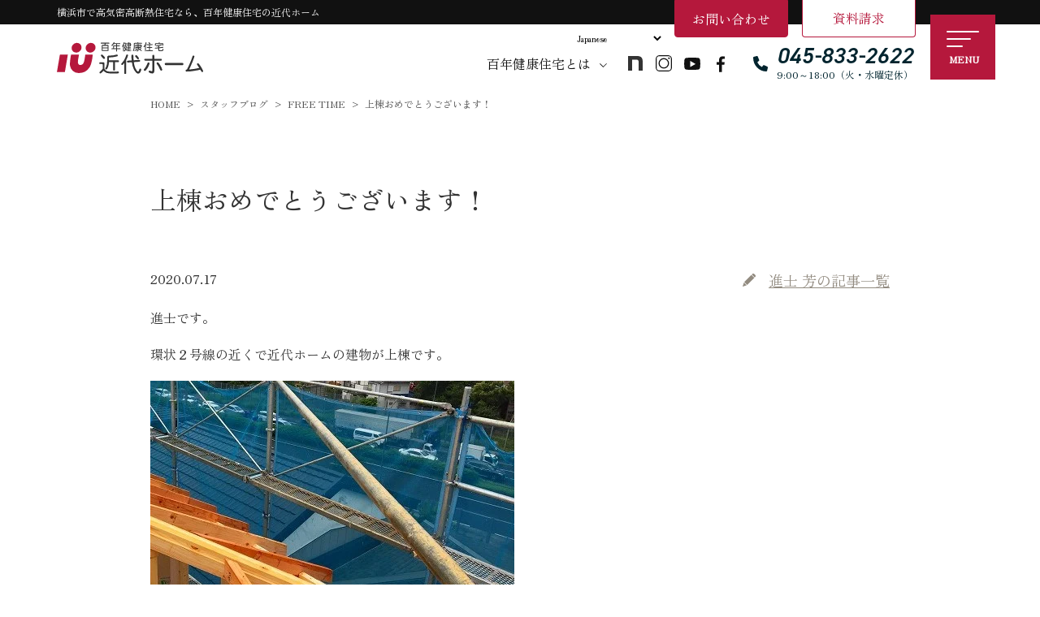

--- FILE ---
content_type: text/html; charset=UTF-8
request_url: https://www.100kj.co.jp/staffblog/jyoutouomedetou/
body_size: 21217
content:
<!doctype html>
<html dir="ltr" lang="ja" prefix="og: https://ogp.me/ns#">
<head>
<!-- Google Tag Manager -->
<script>(function(w,d,s,l,i){w[l]=w[l]||[];w[l].push({'gtm.start':
new Date().getTime(),event:'gtm.js'});var f=d.getElementsByTagName(s)[0],
j=d.createElement(s),dl=l!='dataLayer'?'&l='+l:'';j.async=true;j.src=
'https://www.googletagmanager.com/gtm.js?id='+i+dl;f.parentNode.insertBefore(j,f);
})(window,document,'script','dataLayer','GTM-MNKF42');</script>
<!-- End Google Tag Manager -->
<meta http-equiv="X-UA-Compatible" content="IE=edge">
<meta charset="utf-8">
<meta name="viewport" content="width=device-width, initial-scale=1">
<meta name="format-detection" content="telephone=no">
<link rel="preconnect" href="https://fonts.googleapis.com">
<link rel="preconnect" href="https://fonts.gstatic.com" crossorigin>
<link href="https://fonts.googleapis.com/css2?family=Noto+Sans+JP:wght@100..900&family=Noto+Sans:ital,wght@0,100..900;1,100..900&family=Zen+Maru+Gothic:wght@300;400;500;700;900&family=Zen+Old+Mincho&display=swap" rel="stylesheet">
<link rel="stylesheet" href="https://use.typekit.net/jxc7icw.css">
<title>上棟おめでとうございます！ | 横浜市 高気密・高断熱住宅 スタッフブログ | 近代ホーム株式会社</title>
	
<link rel="alternate" type="application/rss+xml" href="https://www.100kj.co.jp/feed/">
<!--[if lt IE 9]>
<script src="//cdnjs.cloudflare.com/ajax/libs/html5shiv/3.7.2/html5shiv.min.js"></script>
<script src="//cdnjs.cloudflare.com/ajax/libs/respond.js/1.4.2/respond.min.js"></script>
<![endif]-->

		<!-- All in One SEO 4.9.3 - aioseo.com -->
	<meta name="description" content="横浜市で高気密・高断熱住宅を建てるなら近代ホームへ。進士です。 環状２号線の近くで近代ホームの建物が上棟です。 道路の近くなのに 一歩入ると 自然がいっぱいの地域" />
	<meta name="robots" content="max-snippet:-1, max-image-preview:large, max-video-preview:-1" />
	<link rel="canonical" href="https://www.100kj.co.jp/staffblog/jyoutouomedetou/" />
	<meta name="generator" content="All in One SEO (AIOSEO) 4.9.3" />
		<meta property="og:locale" content="ja_JP" />
		<meta property="og:site_name" content="横浜市で注文住宅を建てる工務店 近代ホーム株式会社 |" />
		<meta property="og:type" content="article" />
		<meta property="og:title" content="上棟おめでとうございます！ | 横浜市 高気密・高断熱住宅 スタッフブログ | 近代ホーム株式会社" />
		<meta property="og:description" content="横浜市で高気密・高断熱住宅を建てるなら近代ホームへ。進士です。 環状２号線の近くで近代ホームの建物が上棟です。 道路の近くなのに 一歩入ると 自然がいっぱいの地域" />
		<meta property="og:url" content="https://www.100kj.co.jp/staffblog/jyoutouomedetou/" />
		<meta property="article:published_time" content="2020-07-16T23:26:42+00:00" />
		<meta property="article:modified_time" content="2020-07-16T23:26:42+00:00" />
		<meta property="article:publisher" content="https://www.facebook.com/kindaihome" />
		<meta name="twitter:card" content="summary_large_image" />
		<meta name="twitter:title" content="上棟おめでとうございます！ | 横浜市 高気密・高断熱住宅 スタッフブログ | 近代ホーム株式会社" />
		<meta name="twitter:description" content="横浜市で高気密・高断熱住宅を建てるなら近代ホームへ。進士です。 環状２号線の近くで近代ホームの建物が上棟です。 道路の近くなのに 一歩入ると 自然がいっぱいの地域" />
		<script type="application/ld+json" class="aioseo-schema">
			{"@context":"https:\/\/schema.org","@graph":[{"@type":"BreadcrumbList","@id":"https:\/\/www.100kj.co.jp\/staffblog\/jyoutouomedetou\/#breadcrumblist","itemListElement":[{"@type":"ListItem","@id":"https:\/\/www.100kj.co.jp#listItem","position":1,"name":"Home","item":"https:\/\/www.100kj.co.jp","nextItem":{"@type":"ListItem","@id":"https:\/\/www.100kj.co.jp\/staffblog\/#listItem","name":"\u30b9\u30bf\u30c3\u30d5\u30d6\u30ed\u30b0"}},{"@type":"ListItem","@id":"https:\/\/www.100kj.co.jp\/staffblog\/#listItem","position":2,"name":"\u30b9\u30bf\u30c3\u30d5\u30d6\u30ed\u30b0","item":"https:\/\/www.100kj.co.jp\/staffblog\/","nextItem":{"@type":"ListItem","@id":"https:\/\/www.100kj.co.jp\/blogs\/shinji\/#listItem","name":"FREE TIME"},"previousItem":{"@type":"ListItem","@id":"https:\/\/www.100kj.co.jp#listItem","name":"Home"}},{"@type":"ListItem","@id":"https:\/\/www.100kj.co.jp\/blogs\/shinji\/#listItem","position":3,"name":"FREE TIME","item":"https:\/\/www.100kj.co.jp\/blogs\/shinji\/","nextItem":{"@type":"ListItem","@id":"https:\/\/www.100kj.co.jp\/staffblog\/jyoutouomedetou\/#listItem","name":"\u4e0a\u68df\u304a\u3081\u3067\u3068\u3046\u3054\u3056\u3044\u307e\u3059\uff01"},"previousItem":{"@type":"ListItem","@id":"https:\/\/www.100kj.co.jp\/staffblog\/#listItem","name":"\u30b9\u30bf\u30c3\u30d5\u30d6\u30ed\u30b0"}},{"@type":"ListItem","@id":"https:\/\/www.100kj.co.jp\/staffblog\/jyoutouomedetou\/#listItem","position":4,"name":"\u4e0a\u68df\u304a\u3081\u3067\u3068\u3046\u3054\u3056\u3044\u307e\u3059\uff01","previousItem":{"@type":"ListItem","@id":"https:\/\/www.100kj.co.jp\/blogs\/shinji\/#listItem","name":"FREE TIME"}}]},{"@type":"Organization","@id":"https:\/\/www.100kj.co.jp\/#organization","name":"\u8fd1\u4ee3\u30db\u30fc\u30e0\u682a\u5f0f\u4f1a\u793e","description":"\u8fd1\u4ee3\u30db\u30fc\u30e0\u306f\u3001\u795e\u5948\u5ddd\u770c\u6a2a\u6d5c\u5e02\u3092\u4e2d\u5fc3\u306b\u9ad8\u6c17\u5bc6\u30fb\u9ad8\u65ad\u71b1\u4f4f\u5b85\u3092\u5efa\u7bc9\u3059\u308b\u5de5\u52d9\u5e97\u3067\u3059\u3002\u5275\u696d\u304b\u308943\u5e74\u306e\u5b9f\u7e3e\u300130\u5e74\u4ee5\u4e0a\u9ad8\u6c17\u5bc6\u30fb\u9ad8\u65ad\u71b1\u4f4f\u5b85\u306b\u53d6\u308a\u7d44\u3080\u8fd1\u4ee3\u30db\u30fc\u30e0\u306b\u304a\u4efb\u305b\u304f\u3060\u3055\u3044\u3002","url":"https:\/\/www.100kj.co.jp\/","email":"info@100kj.co.jp","telephone":"+81458332622","foundingDate":"1982-02-01","logo":{"@type":"ImageObject","url":"https:\/\/www.100kj.co.jp\/new_site\/wp-content\/themes\/base\/images\/common\/logo.svg","@id":"https:\/\/www.100kj.co.jp\/staffblog\/jyoutouomedetou\/#organizationLogo"},"image":{"@id":"https:\/\/www.100kj.co.jp\/staffblog\/jyoutouomedetou\/#organizationLogo"},"sameAs":["https:\/\/www.facebook.com\/kindaihome","https:\/\/www.instagram.com\/kindai.home\/","https:\/\/www.youtube.com\/@kindaihome"]},{"@type":"WebPage","@id":"https:\/\/www.100kj.co.jp\/staffblog\/jyoutouomedetou\/#webpage","url":"https:\/\/www.100kj.co.jp\/staffblog\/jyoutouomedetou\/","name":"\u4e0a\u68df\u304a\u3081\u3067\u3068\u3046\u3054\u3056\u3044\u307e\u3059\uff01 | \u6a2a\u6d5c\u5e02 \u9ad8\u6c17\u5bc6\u30fb\u9ad8\u65ad\u71b1\u4f4f\u5b85 \u30b9\u30bf\u30c3\u30d5\u30d6\u30ed\u30b0 | \u8fd1\u4ee3\u30db\u30fc\u30e0\u682a\u5f0f\u4f1a\u793e","description":"\u6a2a\u6d5c\u5e02\u3067\u9ad8\u6c17\u5bc6\u30fb\u9ad8\u65ad\u71b1\u4f4f\u5b85\u3092\u5efa\u3066\u308b\u306a\u3089\u8fd1\u4ee3\u30db\u30fc\u30e0\u3078\u3002\u9032\u58eb\u3067\u3059\u3002 \u74b0\u72b6\uff12\u53f7\u7dda\u306e\u8fd1\u304f\u3067\u8fd1\u4ee3\u30db\u30fc\u30e0\u306e\u5efa\u7269\u304c\u4e0a\u68df\u3067\u3059\u3002 \u9053\u8def\u306e\u8fd1\u304f\u306a\u306e\u306b \u4e00\u6b69\u5165\u308b\u3068 \u81ea\u7136\u304c\u3044\u3063\u3071\u3044\u306e\u5730\u57df","inLanguage":"ja","isPartOf":{"@id":"https:\/\/www.100kj.co.jp\/#website"},"breadcrumb":{"@id":"https:\/\/www.100kj.co.jp\/staffblog\/jyoutouomedetou\/#breadcrumblist"},"image":{"@type":"ImageObject","url":"https:\/\/www.100kj.co.jp\/new_site\/wp-content\/uploads\/2020\/07\/IMG_E1508.jpg","@id":"https:\/\/www.100kj.co.jp\/staffblog\/jyoutouomedetou\/#mainImage","width":640,"height":480},"primaryImageOfPage":{"@id":"https:\/\/www.100kj.co.jp\/staffblog\/jyoutouomedetou\/#mainImage"},"datePublished":"2020-07-17T08:26:42+09:00","dateModified":"2020-07-17T08:26:42+09:00"},{"@type":"WebSite","@id":"https:\/\/www.100kj.co.jp\/#website","url":"https:\/\/www.100kj.co.jp\/","name":"\u6a2a\u6d5c\u5e02\u3067\u9ad8\u6c17\u5bc6\u30fb\u9ad8\u65ad\u71b1\u3092\u5efa\u3066\u308b\u5de5\u52d9\u5e97 \u8fd1\u4ee3\u30db\u30fc\u30e0\u682a\u5f0f\u4f1a\u793e","alternateName":"\u6a2a\u6d5c\u5e02 \u9ad8\u6c17\u5bc6\u30fb\u9ad8\u65ad\u71b1\u4f4f\u5b85 | \u8fd1\u4ee3\u30db\u30fc\u30e0\u682a\u5f0f\u4f1a\u793e","inLanguage":"ja","publisher":{"@id":"https:\/\/www.100kj.co.jp\/#organization"}}]}
		</script>
		<!-- All in One SEO -->

<link rel="alternate" title="oEmbed (JSON)" type="application/json+oembed" href="https://www.100kj.co.jp/wp-json/oembed/1.0/embed?url=https%3A%2F%2Fwww.100kj.co.jp%2Fstaffblog%2Fjyoutouomedetou%2F" />
<link rel="alternate" title="oEmbed (XML)" type="text/xml+oembed" href="https://www.100kj.co.jp/wp-json/oembed/1.0/embed?url=https%3A%2F%2Fwww.100kj.co.jp%2Fstaffblog%2Fjyoutouomedetou%2F&#038;format=xml" />
<style id='wp-img-auto-sizes-contain-inline-css' type='text/css'>
img:is([sizes=auto i],[sizes^="auto," i]){contain-intrinsic-size:3000px 1500px}
/*# sourceURL=wp-img-auto-sizes-contain-inline-css */
</style>
<style id='wp-block-library-inline-css' type='text/css'>
:root{--wp-block-synced-color:#7a00df;--wp-block-synced-color--rgb:122,0,223;--wp-bound-block-color:var(--wp-block-synced-color);--wp-editor-canvas-background:#ddd;--wp-admin-theme-color:#007cba;--wp-admin-theme-color--rgb:0,124,186;--wp-admin-theme-color-darker-10:#006ba1;--wp-admin-theme-color-darker-10--rgb:0,107,160.5;--wp-admin-theme-color-darker-20:#005a87;--wp-admin-theme-color-darker-20--rgb:0,90,135;--wp-admin-border-width-focus:2px}@media (min-resolution:192dpi){:root{--wp-admin-border-width-focus:1.5px}}.wp-element-button{cursor:pointer}:root .has-very-light-gray-background-color{background-color:#eee}:root .has-very-dark-gray-background-color{background-color:#313131}:root .has-very-light-gray-color{color:#eee}:root .has-very-dark-gray-color{color:#313131}:root .has-vivid-green-cyan-to-vivid-cyan-blue-gradient-background{background:linear-gradient(135deg,#00d084,#0693e3)}:root .has-purple-crush-gradient-background{background:linear-gradient(135deg,#34e2e4,#4721fb 50%,#ab1dfe)}:root .has-hazy-dawn-gradient-background{background:linear-gradient(135deg,#faaca8,#dad0ec)}:root .has-subdued-olive-gradient-background{background:linear-gradient(135deg,#fafae1,#67a671)}:root .has-atomic-cream-gradient-background{background:linear-gradient(135deg,#fdd79a,#004a59)}:root .has-nightshade-gradient-background{background:linear-gradient(135deg,#330968,#31cdcf)}:root .has-midnight-gradient-background{background:linear-gradient(135deg,#020381,#2874fc)}:root{--wp--preset--font-size--normal:16px;--wp--preset--font-size--huge:42px}.has-regular-font-size{font-size:1em}.has-larger-font-size{font-size:2.625em}.has-normal-font-size{font-size:var(--wp--preset--font-size--normal)}.has-huge-font-size{font-size:var(--wp--preset--font-size--huge)}.has-text-align-center{text-align:center}.has-text-align-left{text-align:left}.has-text-align-right{text-align:right}.has-fit-text{white-space:nowrap!important}#end-resizable-editor-section{display:none}.aligncenter{clear:both}.items-justified-left{justify-content:flex-start}.items-justified-center{justify-content:center}.items-justified-right{justify-content:flex-end}.items-justified-space-between{justify-content:space-between}.screen-reader-text{border:0;clip-path:inset(50%);height:1px;margin:-1px;overflow:hidden;padding:0;position:absolute;width:1px;word-wrap:normal!important}.screen-reader-text:focus{background-color:#ddd;clip-path:none;color:#444;display:block;font-size:1em;height:auto;left:5px;line-height:normal;padding:15px 23px 14px;text-decoration:none;top:5px;width:auto;z-index:100000}html :where(.has-border-color){border-style:solid}html :where([style*=border-top-color]){border-top-style:solid}html :where([style*=border-right-color]){border-right-style:solid}html :where([style*=border-bottom-color]){border-bottom-style:solid}html :where([style*=border-left-color]){border-left-style:solid}html :where([style*=border-width]){border-style:solid}html :where([style*=border-top-width]){border-top-style:solid}html :where([style*=border-right-width]){border-right-style:solid}html :where([style*=border-bottom-width]){border-bottom-style:solid}html :where([style*=border-left-width]){border-left-style:solid}html :where(img[class*=wp-image-]){height:auto;max-width:100%}:where(figure){margin:0 0 1em}html :where(.is-position-sticky){--wp-admin--admin-bar--position-offset:var(--wp-admin--admin-bar--height,0px)}@media screen and (max-width:600px){html :where(.is-position-sticky){--wp-admin--admin-bar--position-offset:0px}}

/*# sourceURL=wp-block-library-inline-css */
</style><style id='global-styles-inline-css' type='text/css'>
:root{--wp--preset--aspect-ratio--square: 1;--wp--preset--aspect-ratio--4-3: 4/3;--wp--preset--aspect-ratio--3-4: 3/4;--wp--preset--aspect-ratio--3-2: 3/2;--wp--preset--aspect-ratio--2-3: 2/3;--wp--preset--aspect-ratio--16-9: 16/9;--wp--preset--aspect-ratio--9-16: 9/16;--wp--preset--color--black: #000000;--wp--preset--color--cyan-bluish-gray: #abb8c3;--wp--preset--color--white: #ffffff;--wp--preset--color--pale-pink: #f78da7;--wp--preset--color--vivid-red: #cf2e2e;--wp--preset--color--luminous-vivid-orange: #ff6900;--wp--preset--color--luminous-vivid-amber: #fcb900;--wp--preset--color--light-green-cyan: #7bdcb5;--wp--preset--color--vivid-green-cyan: #00d084;--wp--preset--color--pale-cyan-blue: #8ed1fc;--wp--preset--color--vivid-cyan-blue: #0693e3;--wp--preset--color--vivid-purple: #9b51e0;--wp--preset--gradient--vivid-cyan-blue-to-vivid-purple: linear-gradient(135deg,rgb(6,147,227) 0%,rgb(155,81,224) 100%);--wp--preset--gradient--light-green-cyan-to-vivid-green-cyan: linear-gradient(135deg,rgb(122,220,180) 0%,rgb(0,208,130) 100%);--wp--preset--gradient--luminous-vivid-amber-to-luminous-vivid-orange: linear-gradient(135deg,rgb(252,185,0) 0%,rgb(255,105,0) 100%);--wp--preset--gradient--luminous-vivid-orange-to-vivid-red: linear-gradient(135deg,rgb(255,105,0) 0%,rgb(207,46,46) 100%);--wp--preset--gradient--very-light-gray-to-cyan-bluish-gray: linear-gradient(135deg,rgb(238,238,238) 0%,rgb(169,184,195) 100%);--wp--preset--gradient--cool-to-warm-spectrum: linear-gradient(135deg,rgb(74,234,220) 0%,rgb(151,120,209) 20%,rgb(207,42,186) 40%,rgb(238,44,130) 60%,rgb(251,105,98) 80%,rgb(254,248,76) 100%);--wp--preset--gradient--blush-light-purple: linear-gradient(135deg,rgb(255,206,236) 0%,rgb(152,150,240) 100%);--wp--preset--gradient--blush-bordeaux: linear-gradient(135deg,rgb(254,205,165) 0%,rgb(254,45,45) 50%,rgb(107,0,62) 100%);--wp--preset--gradient--luminous-dusk: linear-gradient(135deg,rgb(255,203,112) 0%,rgb(199,81,192) 50%,rgb(65,88,208) 100%);--wp--preset--gradient--pale-ocean: linear-gradient(135deg,rgb(255,245,203) 0%,rgb(182,227,212) 50%,rgb(51,167,181) 100%);--wp--preset--gradient--electric-grass: linear-gradient(135deg,rgb(202,248,128) 0%,rgb(113,206,126) 100%);--wp--preset--gradient--midnight: linear-gradient(135deg,rgb(2,3,129) 0%,rgb(40,116,252) 100%);--wp--preset--font-size--small: 13px;--wp--preset--font-size--medium: 20px;--wp--preset--font-size--large: 36px;--wp--preset--font-size--x-large: 42px;--wp--preset--spacing--20: 0.44rem;--wp--preset--spacing--30: 0.67rem;--wp--preset--spacing--40: 1rem;--wp--preset--spacing--50: 1.5rem;--wp--preset--spacing--60: 2.25rem;--wp--preset--spacing--70: 3.38rem;--wp--preset--spacing--80: 5.06rem;--wp--preset--shadow--natural: 6px 6px 9px rgba(0, 0, 0, 0.2);--wp--preset--shadow--deep: 12px 12px 50px rgba(0, 0, 0, 0.4);--wp--preset--shadow--sharp: 6px 6px 0px rgba(0, 0, 0, 0.2);--wp--preset--shadow--outlined: 6px 6px 0px -3px rgb(255, 255, 255), 6px 6px rgb(0, 0, 0);--wp--preset--shadow--crisp: 6px 6px 0px rgb(0, 0, 0);}:where(.is-layout-flex){gap: 0.5em;}:where(.is-layout-grid){gap: 0.5em;}body .is-layout-flex{display: flex;}.is-layout-flex{flex-wrap: wrap;align-items: center;}.is-layout-flex > :is(*, div){margin: 0;}body .is-layout-grid{display: grid;}.is-layout-grid > :is(*, div){margin: 0;}:where(.wp-block-columns.is-layout-flex){gap: 2em;}:where(.wp-block-columns.is-layout-grid){gap: 2em;}:where(.wp-block-post-template.is-layout-flex){gap: 1.25em;}:where(.wp-block-post-template.is-layout-grid){gap: 1.25em;}.has-black-color{color: var(--wp--preset--color--black) !important;}.has-cyan-bluish-gray-color{color: var(--wp--preset--color--cyan-bluish-gray) !important;}.has-white-color{color: var(--wp--preset--color--white) !important;}.has-pale-pink-color{color: var(--wp--preset--color--pale-pink) !important;}.has-vivid-red-color{color: var(--wp--preset--color--vivid-red) !important;}.has-luminous-vivid-orange-color{color: var(--wp--preset--color--luminous-vivid-orange) !important;}.has-luminous-vivid-amber-color{color: var(--wp--preset--color--luminous-vivid-amber) !important;}.has-light-green-cyan-color{color: var(--wp--preset--color--light-green-cyan) !important;}.has-vivid-green-cyan-color{color: var(--wp--preset--color--vivid-green-cyan) !important;}.has-pale-cyan-blue-color{color: var(--wp--preset--color--pale-cyan-blue) !important;}.has-vivid-cyan-blue-color{color: var(--wp--preset--color--vivid-cyan-blue) !important;}.has-vivid-purple-color{color: var(--wp--preset--color--vivid-purple) !important;}.has-black-background-color{background-color: var(--wp--preset--color--black) !important;}.has-cyan-bluish-gray-background-color{background-color: var(--wp--preset--color--cyan-bluish-gray) !important;}.has-white-background-color{background-color: var(--wp--preset--color--white) !important;}.has-pale-pink-background-color{background-color: var(--wp--preset--color--pale-pink) !important;}.has-vivid-red-background-color{background-color: var(--wp--preset--color--vivid-red) !important;}.has-luminous-vivid-orange-background-color{background-color: var(--wp--preset--color--luminous-vivid-orange) !important;}.has-luminous-vivid-amber-background-color{background-color: var(--wp--preset--color--luminous-vivid-amber) !important;}.has-light-green-cyan-background-color{background-color: var(--wp--preset--color--light-green-cyan) !important;}.has-vivid-green-cyan-background-color{background-color: var(--wp--preset--color--vivid-green-cyan) !important;}.has-pale-cyan-blue-background-color{background-color: var(--wp--preset--color--pale-cyan-blue) !important;}.has-vivid-cyan-blue-background-color{background-color: var(--wp--preset--color--vivid-cyan-blue) !important;}.has-vivid-purple-background-color{background-color: var(--wp--preset--color--vivid-purple) !important;}.has-black-border-color{border-color: var(--wp--preset--color--black) !important;}.has-cyan-bluish-gray-border-color{border-color: var(--wp--preset--color--cyan-bluish-gray) !important;}.has-white-border-color{border-color: var(--wp--preset--color--white) !important;}.has-pale-pink-border-color{border-color: var(--wp--preset--color--pale-pink) !important;}.has-vivid-red-border-color{border-color: var(--wp--preset--color--vivid-red) !important;}.has-luminous-vivid-orange-border-color{border-color: var(--wp--preset--color--luminous-vivid-orange) !important;}.has-luminous-vivid-amber-border-color{border-color: var(--wp--preset--color--luminous-vivid-amber) !important;}.has-light-green-cyan-border-color{border-color: var(--wp--preset--color--light-green-cyan) !important;}.has-vivid-green-cyan-border-color{border-color: var(--wp--preset--color--vivid-green-cyan) !important;}.has-pale-cyan-blue-border-color{border-color: var(--wp--preset--color--pale-cyan-blue) !important;}.has-vivid-cyan-blue-border-color{border-color: var(--wp--preset--color--vivid-cyan-blue) !important;}.has-vivid-purple-border-color{border-color: var(--wp--preset--color--vivid-purple) !important;}.has-vivid-cyan-blue-to-vivid-purple-gradient-background{background: var(--wp--preset--gradient--vivid-cyan-blue-to-vivid-purple) !important;}.has-light-green-cyan-to-vivid-green-cyan-gradient-background{background: var(--wp--preset--gradient--light-green-cyan-to-vivid-green-cyan) !important;}.has-luminous-vivid-amber-to-luminous-vivid-orange-gradient-background{background: var(--wp--preset--gradient--luminous-vivid-amber-to-luminous-vivid-orange) !important;}.has-luminous-vivid-orange-to-vivid-red-gradient-background{background: var(--wp--preset--gradient--luminous-vivid-orange-to-vivid-red) !important;}.has-very-light-gray-to-cyan-bluish-gray-gradient-background{background: var(--wp--preset--gradient--very-light-gray-to-cyan-bluish-gray) !important;}.has-cool-to-warm-spectrum-gradient-background{background: var(--wp--preset--gradient--cool-to-warm-spectrum) !important;}.has-blush-light-purple-gradient-background{background: var(--wp--preset--gradient--blush-light-purple) !important;}.has-blush-bordeaux-gradient-background{background: var(--wp--preset--gradient--blush-bordeaux) !important;}.has-luminous-dusk-gradient-background{background: var(--wp--preset--gradient--luminous-dusk) !important;}.has-pale-ocean-gradient-background{background: var(--wp--preset--gradient--pale-ocean) !important;}.has-electric-grass-gradient-background{background: var(--wp--preset--gradient--electric-grass) !important;}.has-midnight-gradient-background{background: var(--wp--preset--gradient--midnight) !important;}.has-small-font-size{font-size: var(--wp--preset--font-size--small) !important;}.has-medium-font-size{font-size: var(--wp--preset--font-size--medium) !important;}.has-large-font-size{font-size: var(--wp--preset--font-size--large) !important;}.has-x-large-font-size{font-size: var(--wp--preset--font-size--x-large) !important;}
/*# sourceURL=global-styles-inline-css */
</style>

<style id='classic-theme-styles-inline-css' type='text/css'>
/*! This file is auto-generated */
.wp-block-button__link{color:#fff;background-color:#32373c;border-radius:9999px;box-shadow:none;text-decoration:none;padding:calc(.667em + 2px) calc(1.333em + 2px);font-size:1.125em}.wp-block-file__button{background:#32373c;color:#fff;text-decoration:none}
/*# sourceURL=/wp-includes/css/classic-themes.min.css */
</style>
<link rel='stylesheet' id='contact-form-7-css' href='https://www.100kj.co.jp/new_site/wp-content/plugins/contact-form-7/includes/css/styles.css?ver=6.1.4' type='text/css' media='all' />
<link rel='stylesheet' id='cf7msm_styles-css' href='https://www.100kj.co.jp/new_site/wp-content/plugins/contact-form-7-multi-step-module/resources/cf7msm.css?ver=4.5' type='text/css' media='all' />
<link rel='stylesheet' id='ppress-frontend-css' href='https://www.100kj.co.jp/new_site/wp-content/plugins/wp-user-avatar/assets/css/frontend.min.css?ver=4.16.9' type='text/css' media='all' />
<link rel='stylesheet' id='ppress-flatpickr-css' href='https://www.100kj.co.jp/new_site/wp-content/plugins/wp-user-avatar/assets/flatpickr/flatpickr.min.css?ver=4.16.9' type='text/css' media='all' />
<link rel='stylesheet' id='ppress-select2-css' href='https://www.100kj.co.jp/new_site/wp-content/plugins/wp-user-avatar/assets/select2/select2.min.css?ver=6.9' type='text/css' media='all' />
<link rel='stylesheet' id='font-awesome-css' href='https://www.100kj.co.jp/new_site/wp-content/themes/base/css/font-awesome.min.css' type='text/css' media='all' />
<link rel='stylesheet' id='swiper-css' href='https://www.100kj.co.jp/new_site/wp-content/themes/base/css/swiper.min.css' type='text/css' media='all' />
<link rel='stylesheet' id='normalize-css' href='https://www.100kj.co.jp/new_site/wp-content/themes/base/css/normalize.min.css' type='text/css' media='all' />
<link rel='stylesheet' id='main-style-css' href='https://www.100kj.co.jp/new_site/wp-content/themes/base/style.css?20260201-0252' type='text/css' media='all' />
<link rel='stylesheet' id='wp-pagenavi-css' href='https://www.100kj.co.jp/new_site/wp-content/plugins/wp-pagenavi/pagenavi-css.css?ver=2.70' type='text/css' media='all' />
<script type="text/javascript" src="https://www.100kj.co.jp/new_site/wp-includes/js/jquery/jquery.min.js?ver=3.7.1" id="jquery-core-js"></script>
<script type="text/javascript" src="https://www.100kj.co.jp/new_site/wp-includes/js/jquery/jquery-migrate.min.js?ver=3.4.1" id="jquery-migrate-js"></script>
<script type="text/javascript" src="https://www.100kj.co.jp/new_site/wp-content/plugins/wp-user-avatar/assets/flatpickr/flatpickr.min.js?ver=4.16.9" id="ppress-flatpickr-js"></script>
<script type="text/javascript" src="https://www.100kj.co.jp/new_site/wp-content/plugins/wp-user-avatar/assets/select2/select2.min.js?ver=4.16.9" id="ppress-select2-js"></script>
<link rel="https://api.w.org/" href="https://www.100kj.co.jp/wp-json/" /><link rel="alternate" title="JSON" type="application/json" href="https://www.100kj.co.jp/wp-json/wp/v2/staffblog/23627" /><link rel="icon" href="https://www.100kj.co.jp/new_site/wp-content/uploads/2025/04/cropped-Untitled-32x32.webp" sizes="32x32" />
<link rel="icon" href="https://www.100kj.co.jp/new_site/wp-content/uploads/2025/04/cropped-Untitled-192x192.webp" sizes="192x192" />
<link rel="apple-touch-icon" href="https://www.100kj.co.jp/new_site/wp-content/uploads/2025/04/cropped-Untitled-180x180.webp" />
<meta name="msapplication-TileImage" content="https://www.100kj.co.jp/new_site/wp-content/uploads/2025/04/cropped-Untitled-270x270.webp" />
<script async src="https://beacon.digima.com/v2/bootstrap/"></script>	
<!-- ポップアップYouTube表示 -->
<link rel="stylesheet" href="//cdn.jsdelivr.net/npm/modal-video@2.4.2/css/modal-video.min.css" />
<!-- jQuery -->
<script type="text/javascript" src="//cdn.jsdelivr.net/npm/jquery@3.5.1/dist/jquery.min.js"></script>
<script type="text/javascript" src="//cdn.jsdelivr.net/npm/modal-video@2.4.2/js/jquery-modal-video.min.js"></script>	
	
</head>
    
<body class="wp-singular staffblog-template-default single single-staffblog postid-23627 wp-theme-base sub_page drawer drawer--right">
<!-- Google Tag Manager (noscript) -->
<noscript><iframe src="https://www.googletagmanager.com/ns.html?id=GTM-MNKF42"
height="0" width="0" style="display:none;visibility:hidden"></iframe></noscript>
<!-- End Google Tag Manager (noscript) -->

	<!-- header -->
	<header id="header">
		<div class="header_top">
			<div class="container">
				<h1>横浜市で高気密高断熱住宅なら、百年健康住宅の近代ホーム</h1>
				
			</div>
		</div>
		<div class="gtranslate_area">
			<div class="container">
				<div class="gtranslate_wrapper" id="gt-wrapper-18022165"></div>			</div>
		</div>
		<div class="headerCnt_w">
			<div id="headerCnt">
				<div id="logoArea">
					<div id="logo">
						<a href="https://www.100kj.co.jp">
							<img src="https://www.100kj.co.jp/new_site/wp-content/themes/base/images/common/logo.svg" alt="上棟おめでとうございます！" width="180" height="50">
						</a>
					</div>
				</div>
				<div id="headerContact">
					<a href="https://www.100kj.co.jp/makehouse/" class="mega_btn">百年健康住宅とは</a>

																<a href="https://note.com/kindaihome" target="_blank" class="in"></a>
						<a href="https://www.instagram.com/kindai.home/" target="_blank" class="ig"></a>
						<a href="https://www.youtube.com/channel/UCKZU4P7GzUD489X-9cO_kOw" target="_blank" class="yt"></a>
						<a href="https://www.facebook.com/kindaihome/" target="_blank" class="fb"></a>
										
					
					<div class="info_tel">
						<a href="tel:045-833-2622"><span class="t_text">045-833-2622</span><br><span class="t2_text">9:00～18:00（火・水曜定休）</span></a>
					</div>
					

				</div>
				<div class="headercontact_area">
					<div class="container">
						<a class="link_btn" href="https://www.100kj.co.jp/contact/"><span>お問い合わせ</span></a>
						<a class="link_btn" href="https://www.100kj.co.jp/books/"><span>資料請求</span></a>
						
					</div>
				</div>
				
				
				
				<div id="drawerNaviWrap">
					<div class="drawerNaviBtnWrap">
						<div class="drawerNaviBtn">
							<span></span>
							<span></span>
							<span></span>
						</div>
					</div>
					<nav class="drawer-nav notosans_font">
						<div class="drawerInner">
							
							<div class="drawer_content">
								<div class="drawer_Logo_w">
									<div class="drawer_Logo">
										<a href="https://www.100kj.co.jp"><img src="https://www.100kj.co.jp/new_site/wp-content/themes/base/images/common/logo.svg" alt="横浜市で注文住宅を建てる工務店 近代ホーム株式会社" width="185" height="40">
										</a>
									</div>
									
									<div class="gtranslate_wrapper" id="gt-wrapper-66636284"></div>									
									<div class="btn_type_a_w">
										<a class="btn_type_a" href="tel:045-833-2622">
											<div class="inner">
												<span class="text1">045-833-2622</span><br>
												<span class="text2">9:00～18:00（火・水曜定休）</span>
											</div>
										</a>
									</div>
									
									<div class="btn_type_sns_w">
																												<a href="https://note.com/kindaihome" target="_blank" class="in"></a>
										<a href="https://www.instagram.com/kindai.home/" target="_blank" class="ig"></a>
										<a href="https://www.youtube.com/channel/UCKZU4P7GzUD489X-9cO_kOw" target="_blank" class="yt"></a>
										<a href="https://www.facebook.com/kindaihome/" target="_blank" class="fb"></a>
																											</div>

									<div class="drawerNavClose type1">
										CLOSE<span>×</span>
									</div>
								</div>
								
								
								<div class="pc_menu">
									<a href="https://www.100kj.co.jp/makehouse/" class="menu_top_link">百年健康住宅とは</a>
									<div class="menu_column2">
										<div class="menu_column_box">
											<div class="menu_column2_type2">
												<div class="menu_column_box">
													<ul>
														<li><a href="https://www.100kj.co.jp/makehouse/">百年健康住宅とは</a></li>
														<li><a href="https://www.100kj.co.jp/organichouse/">オーガニックハウス</a></li>
														<li><a href="https://www.100kj.co.jp/fp/">FP工法</a></li>
														<li><a href="https://www.100kj.co.jp/air/">高気密・高断熱</a></li>
														<li><a href="https://www.100kj.co.jp/zeh/">ZEHについて</a></li>
														<li><a href="https://www.100kj.co.jp/no-condensation/">無結露50年保証</a></li>
														
													</ul>
												</div>
												<div class="menu_column_box">
													<ul>
														<li><a href="https://www.100kj.co.jp/taishin/">耐震性能</a></li>
														<li><a href="https://www.100kj.co.jp/ashiyu/">全床暖房</a></li>
														<li><a href="https://www.100kj.co.jp/kousanka/">抗酸化住宅とは</a></li>
														<li><a href="https://www.100kj.co.jp/interior-design/">インテリアデザイン</a></li>
														<li><a href="https://www.100kj.co.jp/aftersupport/">アフターサポート</a></li>
														
														<li><a href="https://www.100kj.co.jp/flow/">家づくりの流れ</a></li>
													</ul>
												</div>
											</div>
										</div>
										<div class="menu_column_box">
											<div class="menu_column2">
												<div class="menu_column_box">
													<ul>
														<li><a href="https://www.100kj.co.jp/organichouse/lineup/">商品ラインナップ</a></li>
														<li><a href="https://www.100kj.co.jp/modelhouse/">モデルハウス</a></li>
														<li><a href="https://www.100kj.co.jp/voice/">お客様の声</a></li>
														<li><a href="https://www.100kj.co.jp/aboutus/">会社案内</a></li>
														
													</ul>
												</div>
												<div class="menu_column_box">
													<ul>
														<li><a href="https://www.100kj.co.jp/gallery/">施工事例</a></li>
														<li><a href="https://www.100kj.co.jp/faq/">よくある質問</a></li>
														<li><a href="https://www.100kj.co.jp/event/">イベント</a></li>
														<li><a href="https://www.100kj.co.jp/recruit/">採用情報</a></li>
														
													</ul>
												</div>
											</div>
										</div>
									</div>
									<ul class="menu_column4">
										<li><a href="https://www.100kj.co.jp/staff/">スタッフ紹介</a></li>
										<li><a href="https://www.100kj.co.jp/staffblog/">スタッフブログ</a></li>
										<li><a href="https://www.100kj.co.jp/genba/">自社大工集団「名匠会」</a></li>
										<li><a href="https://www.100kj.co.jp/sdgs/">SDGs</a></li>
										<li><a href="https://www.100kj.co.jp/newsevent/">ニュース・お知らせ</a></li>
										<li class="column3"><a href="https://www.100kj.co.jp/modelhouse/platinum/">ショールーム来店予約-プラチナ館（近代ホーム本社）</a></li>
										<li><a href="https://www.100kj.co.jp/accommodation_experience/">体験宿泊</a></li>
									</ul>
									
									
								</div>
								
								<div class="sp_menu">
									<ul><li class="menu-item children"><a href="https://www.100kj.co.jp/makehouse/">百年健康住宅とは</a>
<ul class="sub-menu">
	<li class="menu-item"><a href="https://www.100kj.co.jp/makehouse/">家づくりへの想い</a></li>
	<li class="menu-item"><a href="https://www.100kj.co.jp/organichouse/">オーガニックハウス</a></li>
	<li class="menu-item"><a href="https://www.100kj.co.jp/fp/">FP工法</a></li>
	<li class="menu-item"><a href="https://www.100kj.co.jp/air/">高気密・高断熱</a></li>
	<li class="menu-item"><a href="https://www.100kj.co.jp/zeh/">ZEHについて</a></li>
	<li class="menu-item"><a href="https://www.100kj.co.jp/no-condensation/">無結露50年保証</a></li>
	<li class="menu-item"><a href="https://www.100kj.co.jp/taishin/">耐震性能</a></li>
	<li class="menu-item"><a href="https://www.100kj.co.jp/ashiyu/">全床暖房</a></li>
	<li class="menu-item"><a href="https://www.100kj.co.jp/kousanka/">抗酸化住宅とは</a></li>
	<li class="menu-item"><a href="https://www.100kj.co.jp/interior-design/">インテリアデザイン</a></li>
	<li class="menu-item"><a href="https://www.100kj.co.jp/aftersupport/">アフターサポート</a></li>
	<li class="menu-item"><a href="https://www.100kj.co.jp/flow/">家づくりの流れ</a></li>
</ul>
</li>
<li class="menu-item children"><a href="https://www.100kj.co.jp/organichouse/lineup/">商品ラインナップ</a>
<ul class="sub-menu">
	<li class="menu-item"><a href="https://www.100kj.co.jp/organichouse/lineup/">ラインナップ一覧</a></li>
	<li class="menu-item"><a href="https://www.100kj.co.jp/organichouse/john-rattenbury/">ジョンラッタンバリー</a></li>
	<li class="menu-item"><a href="https://www.100kj.co.jp/organichouse/usonia-1st/">ユーソニア・ファースト</a></li>
	<li class="menu-item"><a href="https://www.100kj.co.jp/organichouse/azalea/">アザレア</a></li>
	<li class="menu-item"><a href="https://www.100kj.co.jp/organichouse/moonstream/">ムーンストリーム</a></li>
	<li class="menu-item"><a href="https://www.100kj.co.jp/organichouse/nobleship/">ノーブルシップ</a></li>
	<li class="menu-item"><a href="https://www.100kj.co.jp/organichouse/keystone/">キーストン</a></li>
	<li class="menu-item"><a href="https://www.100kj.co.jp/organichouse/oakpark/">オークパーク</a></li>
	<li class="menu-item"><a href="https://www.100kj.co.jp/organichouse/oacs-t/">オークス#T</a></li>
	<li class="menu-item"><a href="https://www.100kj.co.jp/organichouse/oacs-p/">オークス#P</a></li>
	<li class="menu-item"><a href="https://www.100kj.co.jp/organichouse/partheo/">パルセオ</a></li>
	<li class="menu-item"><a href="https://www.100kj.co.jp/organichouse/integral/">インテグラル</a></li>
	<li class="menu-item"><a href="https://www.100kj.co.jp/organichouse/moldina/">モルディナ</a></li>
	<li class="menu-item"><a href="https://www.100kj.co.jp/organichouse/armony/">アルモニー</a></li>
	<li class="menu-item"><a href="https://www.100kj.co.jp/organichouse/indi-one/">インディ・ワン</a></li>
	<li class="menu-item"><a href="https://www.100kj.co.jp/organichouse/oacs-u/">オークス#Ｕ</a></li>
	<li class="menu-item"><a href="https://www.100kj.co.jp/organichouse/oacs-j/">オークス#Ｊ</a></li>
	<li class="menu-item"><a href="https://www.100kj.co.jp/organichouse/prairie-collection/">プレーリー・コレクション</a></li>
	<li class="menu-item"><a href="https://www.100kj.co.jp/organichouse/usonia-collection/">ユーソニア・コレクション</a></li>
</ul>
</li>
<li class="menu-item children"><a href="https://www.100kj.co.jp/event/">イベント・ニュース</a>
<ul class="sub-menu">
	<li class="menu-item"><a href="https://www.100kj.co.jp/event/">イベント</a></li>
	<li class="menu-item"><a href="https://www.100kj.co.jp/newsevent/">ニュース・お知らせ</a></li>
</ul>
</li>
<li class="menu-item children"><a href="https://www.100kj.co.jp/modelhouse/">モデルハウス</a>
<ul class="sub-menu">
	<li class="menu-item"><a href="https://www.100kj.co.jp/modelhouse/taiken/">百年健康住宅体感モデルハウス「エターナル（ETERNAL）」</a></li>
	<li class="menu-item"><a href="https://www.100kj.co.jp/modelhouse/status/">半地下の家「ステータス」</a></li>
	<li class="menu-item"><a href="https://www.100kj.co.jp/modelhouse/jewel/">白いレンガの家「ジュエル（JEWEL）」</a></li>
	<li class="menu-item"><a href="https://www.100kj.co.jp/modelhouse/design/">横濱赤レンガの家「デザインセンター」</a></li>
</ul>
</li>
<li class="menu-item children"><a href="https://www.100kj.co.jp/gallery/">施工事例</a>
<ul class="sub-menu">
	<li class="menu-item"><a href="https://www.100kj.co.jp/gallery_category/room-tour/">ルームツアー動画</a></li>
	<li class="menu-item"><a href="https://www.100kj.co.jp/gallery_category/elevator/">エレベーターのある家</a></li>
	<li class="menu-item"><a href="https://www.100kj.co.jp/gallery_category/organichouse/">オーガニックハウス</a></li>
	<li class="menu-item"><a href="https://www.100kj.co.jp/gallery_category/storage/">たっぷり収納の家</a></li>
	<li class="menu-item"><a href="https://www.100kj.co.jp/gallery_category/dhouse/">デザイン住宅</a></li>
	<li class="menu-item"><a href="https://www.100kj.co.jp/gallery_category/bricks/">レンガの家</a></li>
	<li class="menu-item"><a href="https://www.100kj.co.jp/gallery_category/nisetai/">二世帯住宅</a></li>
	<li class="menu-item"><a href="https://www.100kj.co.jp/gallery_category/stairwell/">吹き抜け空間の家</a></li>
	<li class="menu-item"><a href="https://www.100kj.co.jp/gallery_category/basement/">地下室がある家</a></li>
	<li class="menu-item"><a href="https://www.100kj.co.jp/gallery_category/wood/">木の家</a></li>
	<li class="menu-item"><a href="https://www.100kj.co.jp/gallery_category/rent/">賃貸・店舗</a></li>
</ul>
</li>
<li class="menu-item"><a href="https://www.100kj.co.jp/voice/">お客様の声</a></li>
<li class="menu-item children"><a href="https://www.100kj.co.jp/aboutus/">会社案内</a>
<ul class="sub-menu">
	<li class="menu-item"><a href="https://www.100kj.co.jp/aboutus/">会社案内</a></li>
	<li class="menu-item"><a href="https://www.100kj.co.jp/staff/">スタッフ紹介</a></li>
	<li class="menu-item"><a href="https://www.100kj.co.jp/staffblog/">スタッフブログ</a></li>
	<li class="menu-item"><a href="https://www.100kj.co.jp/genba/">自社大工集団「名匠会」</a></li>
	<li class="menu-item"><a href="https://www.100kj.co.jp/sdgs/">SDGs 近代ホームの取り組み</a></li>
	<li class="menu-item"><a href="https://www.100kj.co.jp/recruit/">採用情報</a></li>
	<li class="menu-item"><a href="https://www.100kj.co.jp/modelhouse/platinum/">プラチナ館（近代ホーム本社）</a></li>
</ul>
</li>
<li class="menu-item"><a href="https://www.100kj.co.jp/faq/">よくある質問</a></li>
<li class="fs_b"><a href="https://www.100kj.co.jp/accommodation_experience/">体験宿泊</a></li>
</ul>								</div>
								
								
								
								<ul class="menu_column4_contact">
										<li><a href="https://www.100kj.co.jp/contact/" class="contact1">お問い合わせ</a></li>
										<li><a href="https://www.100kj.co.jp/books/" class="contact2">資料請求</a></li>
										<li><a href="https://www.100kj.co.jp/form/" class="contact3">来場予約</a></li>
										<li><a href="https://www.100kj.co.jp/event_cat/tour_event/" class="contact4">完成見学会</a></li>
								</ul>
								
								<a href="https://www.100kj.co.jp/online/" class="online_link">オンライン相談</a>
								
								<div class="drawerNavClose type2">
									CLOSE<span>×</span>
								</div>
								
							</div>
							
							
						</div>
					</nav>

					<div id="overlay"></div>
				</div>



			</div>
		</div>
		
		<div class="mega_menu">
			<div class="container">
				<div class="mega_menu_box_w">
					<div class="inner">
						<div class="mega_menu_box">
							<ul>
								<li><a href="https://www.100kj.co.jp/makehouse/">百年健康住宅とは</a></li>
								<li><a href="https://www.100kj.co.jp/organichouse/">オーガニックハウス</a></li>
								<li><a href="https://www.100kj.co.jp/fp/">FP工法</a></li>
								<li><a href="https://www.100kj.co.jp/air/">高気密・高断熱</a></li>
							</ul>
						</div>
						<div class="mega_menu_box">
							<ul>
								<li><a href="https://www.100kj.co.jp/zeh/">ZEHについて</a></li>
								<li><a href="https://www.100kj.co.jp/no-condensation/">無結露50年保証</a></li>
								<li><a href="https://www.100kj.co.jp/taishin/">耐震性能</a></li>
								<li><a href="https://www.100kj.co.jp/ashiyu/">全床暖房</a></li>
							</ul>
						</div>
						<div class="mega_menu_box">
							<ul>
								<li><a href="https://www.100kj.co.jp/kousanka/">抗酸化住宅とは</a></li>
								<li><a href="https://www.100kj.co.jp/interior-design/">インテリアデザイン</a></li>
								<li><a href="https://www.100kj.co.jp/aftersupport/">アフターサポート</a></li>
								<li><a href="https://www.100kj.co.jp/flow/">家づくりの流れ</a></li>
							</ul>
						</div>
					</div>
				</div>
			</div>
		</div>
		
		
    </header>
	<!-- / #header -->
	<div id="header_top"></div>
	
	
	
	
    <main id="main">

		

	<div id="singlePage">
        
		<div id="mainCnt">
			<div class="container">
                <div id="sideLayout">
                    <section id="cnts">
                    						
						<!--パンくず-->
						<nav class="pcm-breadcrumbs"><ol class="pcm-breadcrumbs__list" itemscope itemtype="http://schema.org/BreadcrumbList"><li class="pcm-breadcrumbs__item" itemprop="itemListElement" itemscope itemtype="http://schema.org/ListItem"><a class="pcm-breadcrumbs__link" href="https://www.100kj.co.jp/" itemprop="item"><span itemprop="name">HOME</span></a><meta itemprop="position" content="1"></li><li class="pcm-breadcrumbs__item" itemprop="itemListElement" itemscope itemtype="http://schema.org/ListItem"><a class="pcm-breadcrumbs__link" href="https://www.100kj.co.jp/staffblog/" itemprop="item"><span itemprop="name">スタッフブログ</span></a><meta itemprop="position" content="2"></li><li class="pcm-breadcrumbs__item" itemprop="itemListElement" itemscope itemtype="http://schema.org/ListItem"><a class="pcm-breadcrumbs__link" href="https://www.100kj.co.jp/blogs/shinji/" itemprop="item"><span itemprop="name">FREE TIME</span></a><meta itemprop="position" content="3"></li><li class="pcm-breadcrumbs__item" itemprop="itemListElement" itemscope itemtype="http://schema.org/ListItem"><a class="pcm-breadcrumbs__link" href="https://www.100kj.co.jp/staffblog/jyoutouomedetou/" itemprop="item"><span itemprop="name">上棟おめでとうございます！</span></a><meta itemprop="position" content="4"></li></ol></nav>						<!--パンくず-->
						<div class="pageTitlebox">
							<h2 class="pageTitle jp">上棟おめでとうございます！</h2>
							
						</div>
						<div class="staffblog_s_top">
						<time>2020.07.17</time>
							<span class="author_name">
								<a href="https://www.100kj.co.jp/blogs/shinji/">
									進士 芳<span>の記事一覧</span>
								</a>
							</span>
						</div>

                        
						
                        
                        <div id="postCnt" class="postPage mb80">

                            <p>進士です。</p>
<p>環状２号線の近くで近代ホームの建物が上棟です。</p>
<img fetchpriority="high" decoding="async" width="448" height="336" class="alignnone wp-image-23630 size-full" alt="横浜のレンガの家は近代ホームへ" src="https://www.100kj.co.jp/site/wp-content/uploads/2020/07/IMG_1383-2.jpg" srcset="https://www.100kj.co.jp/new_site/wp-content/uploads/2020/07/IMG_1383-2.jpg 448w, https://www.100kj.co.jp/new_site/wp-content/uploads/2020/07/IMG_1383-2-300x225.jpg 300w" sizes="(max-width: 448px) 100vw, 448px" />
<p>道路の近くなのに　一歩入ると　自然がいっぱいの地域</p>
<img decoding="async" width="640" height="480" class="alignnone wp-image-23629 size-full" alt="横浜のレンガの家は近代ホームへ" src="https://www.100kj.co.jp/site/wp-content/uploads/2020/07/IMG_E1508.jpg" srcset="https://www.100kj.co.jp/new_site/wp-content/uploads/2020/07/IMG_E1508.jpg 640w, https://www.100kj.co.jp/new_site/wp-content/uploads/2020/07/IMG_E1508-300x225.jpg 300w" sizes="(max-width: 640px) 100vw, 640px" />
<p>ハクビシンにとうもろこしが食べられちゃう畑、</p>
<p>山や自然もいっぱい</p>
<p>蛍の保全地域も近い　のどかな場所に</p>
<p>れんがの家が　また一つ建ちます。</p>
<p>&nbsp;</p>
<p>『百年健康住宅　<span>®FP</span>の家』<br />
■近代ホーム株式会社<br />
住所　：神奈川県横浜市港南区港南台４－２１－１７<br />
電話　：<span>045-833-2622</span><br />
Eメール：<span>info@100kj.co.jp</span></p>
<p>『横浜赤レンガの家』<br />
■せらら工房<br />
神奈川県横浜市港南区港南台４－２７－１０<br />
電話番号：<span>045</span>‐<span>833</span>‐<span>2644</span></p>
<p>&nbsp;</p>
                        </div>
						
						
						<div class="author_card">
							<div class="text_box">
								<h3 class="author-name">進士 芳</h3>
								<p><p>工事の施工、品質、現場の安全、ご近所のお付き合い、大切なことは　すべては人の心から　快適でしあわせな家づくりのお手伝いができるように　日々追及していきます。</p>
</p>
							</div>
							<div class="img_box">
								<div class="author-avatar">
									<img data-del="avatar" src='https://www.100kj.co.jp/new_site/wp-content/uploads/2025/04/staff_shinji-1.jpeg' class='avatar pp-user-avatar avatar-500 photo ' height='500' width='500'/>								</div>
							</div>
						</div>
						
						
						<div class="bcc_box">
							<h4>『百年健康住宅®FPの家』<br>近代ホーム株式会社</h4>
							<p>住所：神奈川県横浜市港南区港南台4-21-17<br>電話：045-833-2622<br>Eメール：info@100kj.co.jp</p>
						</div>
						
						
						
                            <div class="btnWrap mt50 mb50">
        <a href="https://www.100kj.co.jp/blogs/shinji/" class="btn btnCenter arrow">FREE TIME一覧へ</a>
    </div>
    						
						
						 		
		
						
						
						
						
						
                    
                    </section>
					
					
					
					
                    
                </div>
			</div>
		</div>
	</div>

	</main>
    <!-- /#main -->

<!-- ContactArea -->
	<section class="ContactArea">
		<div class="container">
			<h2>家づくりに関することなら<br>何でもお気軽にご相談下さい</h2>
			<div class="W_box">
				<h3>お電話でのお問い合わせ</h3>
				<p>家づくりのご相談、イベント・完成内覧会の参加申込、<br>モデルハウス見学の受付もお電話にて承っております。</p>
				<div class="column2Wrap">
					<div class="columnBox">
						<a class="btn_type_a" href="tel:045-833-2622">
							<div class="inner">
								<span class="text1">045-833-2622</span><br>
								<span class="text2">9:00～18:00（火・水曜定休）</span>
							</div>
						</a>
					</div>
					<div class="columnBox">
						<a class="btn_type_b" href="https://www.100kj.co.jp/contact/">お問い合わせフォーム</a>
					</div>
				</div>
				
				
			</div>
			
			
			<a href="https://www.100kj.co.jp/books/" class="btn_siryou">
				<div class="img_box">
					<img src="https://www.100kj.co.jp/new_site/wp-content/themes/base/images/home/siryou.png" alt="Web限定！５点セット" width="100%" height="auto" loading="lazy">
				</div>
				<div class="text_box">
					<p>カタログ・書籍プレゼント</p>
				</div>
			</a>
			
		</div>
	</section>
	<!-- ContactArea -->

	<!-- BottombtnArea -->
	<section class="BottombtnArea">
		<div class="container">
			<div class="column2Wrap">
				<div class="columnBox">
					<a href="https://www.100kj.co.jp/form/" class="btn_type_a">モデルハウス<br>来場予約</a>
				</div>
				<div class="columnBox">
					<a href="https://www.100kj.co.jp/event_cat/tour_event/" class="btn_type_b">完成見学会に<br>参加する</a>
				</div>
			</div>
			
		</div>
		<div class="ticker-wrap">
			<div class="ticker">
				<div class="ticker-item">Experience the 100-year healthy housing.</div>
				<div class="ticker-item">Experience the 100-year healthy housing.</div>
				<div class="ticker-item">Experience the 100-year healthy housing.</div>
				<div class="ticker-item">Experience the 100-year healthy housing.</div>
				<div class="ticker-item">Experience the 100-year healthy housing.</div>
				<div class="ticker-item">Experience the 100-year healthy housing.</div>
			</div>
		</div>
		
	</section>
	<!-- BottombtnArea -->

	

    <!-- #footer -->
    <footer id="footer">
		
		<div class="container">
			
			
			<div id="footerCnt">
				
				<div class="footer_section">
					<a href="https://www.100kj.co.jp" class="footer_Logo">
						<img src="https://www.100kj.co.jp/new_site/wp-content/themes/base/images/common/logo_w.svg" alt="横浜市で注文住宅を建てる工務店 近代ホーム株式会社" width="157" height="34" loading="lazy">
					</a>
					<div class="footer_adress">
						<p class="fa_txt">〒234-0054　<br />
横浜市港南区港南台4-21-17<br>
						Tel.<a href="tel:045-833-2622">045-833-2622</a><br>
						9:00～18:00（火・水曜定休）																		<a href="https://maps.app.goo.gl/87XgFygKS8bt7Mk77" target="_blank" class="gm_text">Google map</a>
																		
						</p>
						
					</div>
					
					
					
					
					
						
						
				</div>
				
           		<div id="footerCntWrap">
					
                	<div id="footerNaviWrap">
                    
                        <div class="naviBox">
                            <nav class="footerNavi">
                                <ul><li class="menu-item"><a href="https://www.100kj.co.jp/makehouse/">百年健康住宅とは</a></li>
<li class="menu-item"><a href="https://www.100kj.co.jp/modelhouse/">モデルハウス</a></li>
<li class="menu-item"><a href="https://www.100kj.co.jp/aboutus/">会社案内</a></li>
<li class="menu-item"><a href="https://www.100kj.co.jp/organichouse/lineup/">商品ラインナップ</a></li>
<li class="menu-item"><a href="https://www.100kj.co.jp/gallery/">施工事例</a></li>
<li class="menu-item"><a href="https://www.100kj.co.jp/faq/">よくある質問</a></li>
<li class="menu-item"><a href="https://www.100kj.co.jp/event/">イベント</a></li>
<li class="menu-item"><a href="https://www.100kj.co.jp/voice/">お客様の声</a></li>
</ul>
                            </nav>
                        </div>
                    

                   
                	</div>
					
					

						
					
					
                </div>
				
			</div>
		</div>
		<div id="footersnsArea">
			<h2>FOLLOW US</h2>
						        <a href="https://note.com/kindaihome" target="_blank" class="in"><span>note</span></a>
				<a href="https://www.instagram.com/kindai.home/" target="_blank" class="ig"><span>Instagram</span></a>
				<a href="https://www.youtube.com/channel/UCKZU4P7GzUD489X-9cO_kOw" target="_blank" class="yt"><span>Youtube</span></a>
				<a href="https://www.facebook.com/kindaihome/" target="_blank" class="fb"><span>Facebook</span></a>
									
		</div>
		<div id="pagetopArea">
			<a href="#header_top" id="pageTop" title="ページトップへ"><span>PAGE TOP</span></a>
		</div>
		<div id="footer_sdgs">
			<a href="https://www.100kj.co.jp/sdgs/"><img src="https://www.100kj.co.jp/new_site/wp-content/themes/base/images/common/ftr_sdgs.svg" alt="横浜市で注文住宅を建てる近代ホームが取り組むSDGs" width="241" height="30" loading="lazy"></a>
		</div>
		<div id="footer_link_btn">
			<p><a href="https://www.100kj.co.jp/sitemap/">サイトマップ</a>　｜　<a href="https://www.100kj.co.jp/privacy-policy/">プライバシーポリシー</a></p>
		</div>
		<div id="copyright">
			<p>1982 &copy; Kindai Home Co.,Ltd</p>
		</div>
		
    </footer>


    <!-- /#footer -->
    <div id="fixedBtnSpArea">
    <div id="fixedBtnSp">
        <ul>            
            <li><a href="https://www.100kj.co.jp/form/">来場予約</a></li>
            <li><a href="https://www.100kj.co.jp/books/">資料請求</a></li>
			<li><a href="https://www.100kj.co.jp/contact/">お問合せ</a></li>
            <li><a href="tel:045-833-2622">電話</a></li>
        </ul>
    </div>
</div>
<script type="speculationrules">
{"prefetch":[{"source":"document","where":{"and":[{"href_matches":"/*"},{"not":{"href_matches":["/new_site/wp-*.php","/new_site/wp-admin/*","/new_site/wp-content/uploads/*","/new_site/wp-content/*","/new_site/wp-content/plugins/*","/new_site/wp-content/themes/base/*","/*\\?(.+)"]}},{"not":{"selector_matches":"a[rel~=\"nofollow\"]"}},{"not":{"selector_matches":".no-prefetch, .no-prefetch a"}}]},"eagerness":"conservative"}]}
</script>
<script type="text/javascript" src="https://www.100kj.co.jp/new_site/wp-includes/js/dist/hooks.min.js?ver=dd5603f07f9220ed27f1" id="wp-hooks-js"></script>
<script type="text/javascript" src="https://www.100kj.co.jp/new_site/wp-includes/js/dist/i18n.min.js?ver=c26c3dc7bed366793375" id="wp-i18n-js"></script>
<script type="text/javascript" id="wp-i18n-js-after">
/* <![CDATA[ */
wp.i18n.setLocaleData( { 'text direction\u0004ltr': [ 'ltr' ] } );
//# sourceURL=wp-i18n-js-after
/* ]]> */
</script>
<script type="text/javascript" src="https://www.100kj.co.jp/new_site/wp-content/plugins/contact-form-7/includes/swv/js/index.js?ver=6.1.4" id="swv-js"></script>
<script type="text/javascript" id="contact-form-7-js-translations">
/* <![CDATA[ */
( function( domain, translations ) {
	var localeData = translations.locale_data[ domain ] || translations.locale_data.messages;
	localeData[""].domain = domain;
	wp.i18n.setLocaleData( localeData, domain );
} )( "contact-form-7", {"translation-revision-date":"2025-11-30 08:12:23+0000","generator":"GlotPress\/4.0.3","domain":"messages","locale_data":{"messages":{"":{"domain":"messages","plural-forms":"nplurals=1; plural=0;","lang":"ja_JP"},"This contact form is placed in the wrong place.":["\u3053\u306e\u30b3\u30f3\u30bf\u30af\u30c8\u30d5\u30a9\u30fc\u30e0\u306f\u9593\u9055\u3063\u305f\u4f4d\u7f6e\u306b\u7f6e\u304b\u308c\u3066\u3044\u307e\u3059\u3002"],"Error:":["\u30a8\u30e9\u30fc:"]}},"comment":{"reference":"includes\/js\/index.js"}} );
//# sourceURL=contact-form-7-js-translations
/* ]]> */
</script>
<script type="text/javascript" id="contact-form-7-js-before">
/* <![CDATA[ */
var wpcf7 = {
    "api": {
        "root": "https:\/\/www.100kj.co.jp\/wp-json\/",
        "namespace": "contact-form-7\/v1"
    }
};
//# sourceURL=contact-form-7-js-before
/* ]]> */
</script>
<script type="text/javascript" src="https://www.100kj.co.jp/new_site/wp-content/plugins/contact-form-7/includes/js/index.js?ver=6.1.4" id="contact-form-7-js"></script>
<script type="text/javascript" id="cf7msm-js-extra">
/* <![CDATA[ */
var cf7msm_posted_data = [];
//# sourceURL=cf7msm-js-extra
/* ]]> */
</script>
<script type="text/javascript" src="https://www.100kj.co.jp/new_site/wp-content/plugins/contact-form-7-multi-step-module/resources/cf7msm.min.js?ver=4.5" id="cf7msm-js"></script>
<script type="text/javascript" id="ppress-frontend-script-js-extra">
/* <![CDATA[ */
var pp_ajax_form = {"ajaxurl":"https://www.100kj.co.jp/new_site/wp-admin/admin-ajax.php","confirm_delete":"Are you sure?","deleting_text":"Deleting...","deleting_error":"An error occurred. Please try again.","nonce":"564d4e8bc2","disable_ajax_form":"false","is_checkout":"0","is_checkout_tax_enabled":"0","is_checkout_autoscroll_enabled":"true"};
//# sourceURL=ppress-frontend-script-js-extra
/* ]]> */
</script>
<script type="text/javascript" src="https://www.100kj.co.jp/new_site/wp-content/plugins/wp-user-avatar/assets/js/frontend.min.js?ver=4.16.9" id="ppress-frontend-script-js"></script>
<script type="text/javascript" src="https://www.100kj.co.jp/new_site/wp-content/themes/base/js/swiper.min.js" id="swiperJs-js"></script>
<script type="text/javascript" src="https://www.100kj.co.jp/new_site/wp-content/themes/base/js/common.js" id="commonjs-js"></script>
<script type="text/javascript" src="https://ajaxzip3.github.io/ajaxzip3.js" id="ajaxzip3-js"></script>
<script type="text/javascript" src="https://www.100kj.co.jp/new_site/wp-content/themes/base/js/jquery.autoKana.js" id="auto-kana-js"></script>
<script type="text/javascript" src="https://www.100kj.co.jp/new_site/wp-content/themes/base/js/custom-form.js" id="custom-form-js"></script>
<script type="text/javascript" id="gt_widget_script_18022165-js-before">
/* <![CDATA[ */
window.gtranslateSettings = /* document.write */ window.gtranslateSettings || {};window.gtranslateSettings['18022165'] = {"default_language":"ja","languages":["zh-CN","zh-TW","en","fr","ja","ko","es"],"url_structure":"none","wrapper_selector":"#gt-wrapper-18022165","select_language_label":"Select Language","horizontal_position":"inline","flags_location":"\/new_site\/wp-content\/plugins\/gtranslate\/flags\/"};
//# sourceURL=gt_widget_script_18022165-js-before
/* ]]> */
</script><script src="https://www.100kj.co.jp/new_site/wp-content/plugins/gtranslate/js/dropdown.js?ver=6.9" data-no-optimize="1" data-no-minify="1" data-gt-orig-url="/staffblog/jyoutouomedetou/" data-gt-orig-domain="www.100kj.co.jp" data-gt-widget-id="18022165" defer></script><script type="text/javascript" id="gt_widget_script_66636284-js-before">
/* <![CDATA[ */
window.gtranslateSettings = /* document.write */ window.gtranslateSettings || {};window.gtranslateSettings['66636284'] = {"default_language":"ja","languages":["zh-CN","zh-TW","en","fr","ja","ko","es"],"url_structure":"none","wrapper_selector":"#gt-wrapper-66636284","select_language_label":"Select Language","horizontal_position":"inline","flags_location":"\/new_site\/wp-content\/plugins\/gtranslate\/flags\/"};
//# sourceURL=gt_widget_script_66636284-js-before
/* ]]> */
</script><script src="https://www.100kj.co.jp/new_site/wp-content/plugins/gtranslate/js/dropdown.js?ver=6.9" data-no-optimize="1" data-no-minify="1" data-gt-orig-url="/staffblog/jyoutouomedetou/" data-gt-orig-domain="www.100kj.co.jp" data-gt-widget-id="66636284" defer></script>
<script>
document.addEventListener('DOMContentLoaded', () => {
    // クラスで要素を選択
    const containers = document.querySelectorAll('.pcm-breadcrumbs');
    
    // 各pcm-breadcrumbsに対して処理
    containers.forEach(container => {
        // コンテナが既にpcm-breadcrumbs-containerに包まれているか確認
        let containerWrapper;
        if (!container.parentElement.classList.contains('pcm-breadcrumbs-container')) {
            // 包まれていない場合、ラッパー要素を作成
            containerWrapper = document.createElement('div');
            containerWrapper.className = 'pcm-breadcrumbs-container';
            container.parentNode.insertBefore(containerWrapper, container);
            containerWrapper.appendChild(container);
        } else {
            containerWrapper = container.parentElement;
        }
        
        // スクロールバートラックとつまみを作成
        const track = document.createElement('div');
        track.className = 'custom-scrollbar-track';
        track.style.opacity = '0'; // 初期状態は非表示
        track.style.transition = 'opacity 0.3s ease';
        
        const thumb = document.createElement('div');
        thumb.className = 'custom-scrollbar-thumb';
        track.appendChild(thumb);
        containerWrapper.appendChild(track);
        
        let isDragging = false;
        let startX, startScrollLeft;
        let scrollingTimer;

        // スクロールバーの初期化
        function initScrollbar() {
            const scrollable = container.scrollWidth > container.clientWidth;
            
            if (scrollable) {
                const scrollRatio = container.clientWidth / container.scrollWidth;
                const thumbWidth = Math.max(30, scrollRatio * track.clientWidth);
                thumb.style.width = `${thumbWidth}px`;
                updateThumbPosition();
                track.style.display = 'block';
                
                // 初期化時に一度表示して、スクロール可能であることを示す
                showScrollbar();
            } else {
                track.style.display = 'none';
            }
        }

        // スクロールバー位置の更新
        function updateThumbPosition() {
            const scrollRatio = container.scrollLeft / (container.scrollWidth - container.clientWidth);
            const maxLeft = track.clientWidth - thumb.clientWidth;
            const thumbLeft = Math.max(0, Math.min(scrollRatio * maxLeft, maxLeft));
            thumb.style.left = `${thumbLeft}px`;
        }

        // スクロール位置の更新
        function updateScrollPosition(thumbLeft) {
            const maxLeft = track.clientWidth - thumb.clientWidth;
            const scrollRatio = thumbLeft / maxLeft;
            container.scrollLeft = scrollRatio * (container.scrollWidth - container.clientWidth);
        }
        
        // スクロールバーを表示
        function showScrollbar() {
            // クラスではなく直接スタイルを操作
            track.style.opacity = '1';
            
            // タイマーをクリアして再設定
            clearTimeout(scrollingTimer);
            scrollingTimer = setTimeout(() => {
                track.style.opacity = '0';
            }, 1000); // 1秒後に非表示
        }

        // マウスイベント処理
        thumb.addEventListener('mousedown', (e) => {
            isDragging = true;
            startX = e.clientX;
            startScrollLeft = parseFloat(thumb.style.left) || 0;
            document.body.style.userSelect = 'none';
            track.style.opacity = '1'; // ドラッグ中は表示
            e.preventDefault();
            e.stopPropagation();
        });

        document.addEventListener('mousemove', (e) => {
            if (!isDragging) return;
            const dx = e.clientX - startX;
            const newLeft = Math.max(0, Math.min(startScrollLeft + dx, track.clientWidth - thumb.clientWidth));
            thumb.style.left = `${newLeft}px`;
            updateScrollPosition(newLeft);
            showScrollbar();
        });

        document.addEventListener('mouseup', () => {
            if (isDragging) {
                isDragging = false;
                document.body.style.userSelect = '';
                
                // ドラッグ終了後、一定時間後に非表示
                clearTimeout(scrollingTimer);
                scrollingTimer = setTimeout(() => {
                    track.style.opacity = '0';
                }, 1000);
            }
        });

        // トラッククリック処理
        track.addEventListener('click', (e) => {
            if (e.target === thumb) return;
            const clickLeft = e.clientX - track.getBoundingClientRect().left;
            const halfThumbWidth = thumb.clientWidth / 2;
            let newLeft = clickLeft - halfThumbWidth;
            newLeft = Math.max(0, Math.min(newLeft, track.clientWidth - thumb.clientWidth));
            thumb.style.left = `${newLeft}px`;
            updateScrollPosition(newLeft);
            showScrollbar();
            e.stopPropagation();
        });

        // 複数のイベントタイプでスクロールバーを表示
        const scrollEvents = ['scroll', 'mouseenter', 'wheel', 'touchmove', 'touchstart'];
        
        scrollEvents.forEach(eventType => {
            container.addEventListener(eventType, () => {
                if (container.scrollWidth > container.clientWidth) {
                    updateThumbPosition();
                    showScrollbar();
                }
            }, { passive: true });
        });

        // 初期化
        initScrollbar();
        
        // リサイズ対応 - 遅延付き
        let resizeTimer;
        window.addEventListener('resize', () => {
            clearTimeout(resizeTimer);
            resizeTimer = setTimeout(() => {
                initScrollbar();
            }, 100);
        });
        
        // スクロールバーを表示すべきかチェックする間隔を設定
        setInterval(() => {
            if (container.scrollWidth > container.clientWidth) {
                updateThumbPosition();
            }
        }, 2000);
    });
});

</script>


<script>
//header fixed
jQuery(function($) {
	'use strict';
	
	// ヘッダー要素を取得
	var mainNaviFixed = $('#header');
	
	// 初期状態のチェック
	function checkScrollPosition() {
		var headerHeight = $('#header').height();
		
		if ($(window).scrollTop() > headerHeight + 200) {
			mainNaviFixed.addClass('fixed');
		} else {
			mainNaviFixed.removeClass('fixed');
		}
	}
	
	// 初期読み込み時に実行
	checkScrollPosition();
	
	// スクロール時のイベントハンドラ
	var scrollTimer;
	$(window).scroll(function() {
		if (!scrollTimer) {
			scrollTimer = setTimeout(function() {
				checkScrollPosition();
				scrollTimer = null;
			}, 10); // パフォーマンス向上のための小さな遅延
		}
	});
	
	// ページ完全読み込み後に再実行（画像読み込み後のヘッダー高さが変わる可能性があるため）
	$(window).on('load', function() {
		checkScrollPosition();
	});
});
</script>


<script>
    (function($) {
  var $nav   = jQuery('#drawerNaviWrap');
  var $bodyclass   = jQuery('body');
  var $btn   = jQuery('.drawerNaviBtnWrap');
  var $btnclose   = jQuery('.drawerNavClose');
  var $overlay  = jQuery('#overlay');
  var open   = 'open'; // class
  var openSpNavi   = 'openSpNavi'; // class

  // menu open close
  $btn.on( 'click', function() {
    if ( ! $nav.hasClass( open ) ) {
      $nav.addClass( open );
      $bodyclass.addClass( openSpNavi );
    } else {
      $nav.removeClass( open );
      $bodyclass.addClass( openSpNavi );
    }
  });
  // mask close
  $overlay.on('click', function() {
    $nav.removeClass( open );
    $bodyclass.removeClass( openSpNavi );
  });
  $btnclose.on('click', function() {
    $nav.removeClass( open );
    $bodyclass.removeClass( openSpNavi );
  });
} )(jQuery);

</script>
<script>
	var sliderfv = new Swiper('.top-fvSwiper', {
    loop: true,
    loopedSlides: 1000,
    slidesPerView: 1,
    slidesPerGroup: 1,
    spaceBetween: 50,
    autoplay:3000,
	 speed: 3000,
    centeredSlides: true,
	effect: 'fade', 
    breakpoints: {
        1399: {
            slidesPerView: 1,
            slidesPerGroup: 1,
            spaceBetween: 20

        },
        767: {
            slidesPerView: 1,
            slidesPerGroup: 1,
            spaceBetween: 20
        },
        414: {
            slidesPerView: 1,
            slidesPerGroup: 1,
            spaceBetween: 20
        }
    },
	 
	  pagination: { // 丸のページネーションを使うなら書く
		  el: ".swiper-pagination",
		   clickable: true //クリックを有効化する
	  },
    autoplay: {
        delay: 6000,
        stopOnLastSlide: false,
        disableOnInteraction: false,
        reverseDirection: false
    },
});
</script>
<script>
jQuery(function ($) {
  $(".js-accordion-title").on("click", function() {
    $(".js-accordion-title").not(this).removeClass("open");
    $(".js-accordion-title").not(this).next().slideUp(200);
    $(this).toggleClass("open");
    $(this).next().slideToggle(200);
  });
});
</script>
<script>
window.onload = function () {
    $('.effectFirst').addClass('effectActive');
};
jQuery(function($){
    $(window).scroll(function (){
        $('.effectFade').each(function(){
            var elemPos = $(this).offset().top;
            var scroll = $(window).scrollTop();
            var windowHeight = $(window).height();
            if (scroll > elemPos - windowHeight + 200){
                $(this).addClass('effectActive');
            }
        });
    });
});
</script>
<script>
 // ホバーでメガメニューを表示/非表示にする
document.querySelector(".mega_btn").addEventListener("mouseenter", function() {
  document.querySelector(".mega_menu").classList.add("active");
});

// メガメニュー自体にもマウスが乗っている間は表示を維持
document.querySelector(".mega_menu").addEventListener("mouseenter", function() {
  this.classList.add("active");
});

// メガボタンとメガメニューの両方からマウスが離れたときに非表示
document.querySelector(".mega_btn").addEventListener("mouseleave", function() {
  // 少し遅延を設けて、メニューに移動する時間を確保
  setTimeout(function() {
    // メニューにマウスが乗っていなければ非表示
    if (!document.querySelector(".mega_menu:hover")) {
      document.querySelector(".mega_menu").classList.remove("active");
    }
  }, 100);
});

document.querySelector(".mega_menu").addEventListener("mouseleave", function() {
  this.classList.remove("active");
});
</script>

<script>
// Gallery_swiper
const Gallery_swiper = new Swiper('.Gallery_swiper', {
  slidesPerView: 3,  // 3枚表示
  spaceBetween: 20,  // スライド間のスペース (デフォルト)
  loop: true,        // ループ有効
  
  navigation: {
    nextEl: '.swiper-button-next',
    prevEl: '.swiper-button-prev',
  },
  pagination: {
    el: '.swiper-pagination',
    type: 'fraction', 
    renderFraction: function (currentClass, totalClass) {
      return '<span class="' + currentClass + '"></span>' + 
             ' / ' + 
             '<span class="' + totalClass + '"></span>';
    },
    formatFractionCurrent: function (number) {
      return number < 10 ? '0' + number : number; // 01, 02の形式
    },
    formatFractionTotal: function (number) {
      return number < 10 ? '0' + number : number; // 01, 02の形式
    }
  },
  
  // レスポンシブ設定を追加
  breakpoints: {
    // 768px以下の場合
    768: {
      spaceBetween: 10
    }
  }
});
</script>


<script>
// Instagram_swiper
const Instagram_swiper = new Swiper('.Instagram_swiper', {
  slidesPerView: 7,  // 7個表示
  spaceBetween: 0,   // スライド間のスペースなし
  loop: true,        // ループ有効
  speed: 5000,       // スライドの移動速度（ミリ秒）
  autoplay: {
       delay: 0,            // 遅延なし
       disableOnInteraction: false, // ユーザーが操作しても再開する
  },
  allowTouchMove: false, // 手動スワイプを無効化（任意）
});
</script>

<script>
// Voice_swiper
const Voice_swiper = new Swiper('.Voice_swiper', {
  slidesPerView: 3,  // PC（デフォルト）では3個表示
  spaceBetween: 30,  // スライド間のスペース
  loop: true,        // ループ機能を有効化
  centeredSlides: false, // PCではセンター配置しない
  pagination: {
    el: '.swiper-pagination',
    type: 'custom', // カスタム形式のページネーション
    renderCustom: function(swiper, current, total) {
      // 現在のインデックスと合計をゼロパディングして表示
      const currentFormatted = String(current).padStart(2, '0');
      const totalFormatted = String(total).padStart(2, '0');
      
      return '<span class="swiper-pagination-current">' + currentFormatted + '</span>' + 
             '<span class="swiper-pagination-progress"></span>' + 
             '<span class="swiper-pagination-total">' + totalFormatted + '</span>';
    }
  },
  navigation: {
    nextEl: '.swiper-button-next',
    prevEl: '.swiper-button-prev',
  },
  breakpoints: {
    // sp表示の場合（768px未満）
    768: {
      centeredSlides: true, // スマホではスライドを中央に配置
      slidesPerView: 1.5,   // スマホでは1.5個表示
      spaceBetween: 20,
    }
  },
  on: {
    init: function() {
      updatePaginationProgress(this);
    },
    slideChange: function() {
      updatePaginationProgress(this);
    }
  }
});

// プログレスバーの更新関数
function updatePaginationProgress(swiper) {
  const progressBar = document.querySelector('.swiper-pagination-progress');
  if (progressBar) {
    const totalSlides = swiper.slides.length - swiper.loopedSlides * 2;
    const currentIndex = swiper.realIndex + 1;
    const widthPercent = (currentIndex / totalSlides) * 100;
    progressBar.style.width = widthPercent + '%';
    progressBar.style.background = '#000'; // プログレスバーの色
  }
}
</script>


<script>
// Youtube_swiper
const Youtube_swiper = new Swiper('.Youtube_swiper', {
  slidesPerView: 3,  // PC（デフォルト）では3個表示
  spaceBetween: 30,  // スライド間のスペース
  loop: true,        // ループ機能を有効化
  centeredSlides: false, // PCではセンター配置しない
  pagination: {
    el: '.swiper-pagination',
    type: 'custom', // カスタム形式のページネーション
    renderCustom: function(swiper, current, total) {
      // 現在のインデックスと合計をゼロパディングして表示
      const currentFormatted = String(current).padStart(2, '0');
      const totalFormatted = String(total).padStart(2, '0');
      
      return '<span class="swiper-pagination-current">' + currentFormatted + '</span>' + 
             '<span class="swiper-pagination-progress"></span>' + 
             '<span class="swiper-pagination-total">' + totalFormatted + '</span>';
    }
  },
  navigation: {
    nextEl: '.swiper-button-next',
    prevEl: '.swiper-button-prev',
  },
  breakpoints: {
    // sp表示の場合（768px未満）
    768: {
      centeredSlides: true, // スマホではスライドを中央に配置
      slidesPerView: 1.5,   // スマホでは1.5個表示
      spaceBetween: 20,
    }
  },
  on: {
    init: function() {
      updatePaginationProgress(this);
    },
    slideChange: function() {
      updatePaginationProgress(this);
    }
  }
});

// プログレスバーの更新関数
function updatePaginationProgress(swiper) {
  const progressBar = document.querySelector('.swiper-pagination-progress');
  if (progressBar) {
    const totalSlides = swiper.slides.length - swiper.loopedSlides * 2;
    const currentIndex = swiper.realIndex + 1;
    const widthPercent = (currentIndex / totalSlides) * 100;
    progressBar.style.width = widthPercent + '%';
    progressBar.style.background = '#fff'; // プログレスバーの色
  }
}
</script>

<script>
	// 閉じるボタン付きフローティングバナー
    document.addEventListener('DOMContentLoaded', function() {
      const banner = document.getElementById('floatingBanner');
      const closeButton = document.getElementById('closeButton');
      
      closeButton.addEventListener('click', function() {
        banner.classList.add('hidden');
      });
    });
  </script>
<script>
(function () {
  if ($(".js-modal-video").length) { //クラス名js-modal-videoがあれば以下を実行
    $(".js-modal-video").modalVideo({
      channel: "youtube",
      youtube: {
        rel: 0, //関連動画の指定
        autoplay: 0, //自動再生の指定
        controls: 0, //コントロールさせるかどうかの指定
      },
    });
  }
})();
</script>




<script>
document.addEventListener('DOMContentLoaded', function() {
    var ngWords = ["合同会社", "弊社", "M&A", "SEO", "seo", ".or.jp", ".ac.jp", "contact", "info"]; // ここにNGワードを追加
    var fieldsToCheck = ['last_name', 'name_']; // チェック対象のフィールド名

    // フォームの送信イベントを監視
    document.addEventListener('wpcf7submit', function(event) {
        var errorMessage = ''; // エラーメッセージの初期化
        var hasError = false; // エラーの存在を示すフラグ

        fieldsToCheck.forEach(function(fieldName) {
            var field = event.target.querySelector('[name="' + fieldName + '"]');
            if (field) {
                var fieldValue = field.value;

                ngWords.forEach(function(ngWord) {
                    if (fieldValue.includes(ngWord)) {
                        hasError = true;
                        errorMessage = '※法人営業の方は上記『法人営業・お問い合わせはこちら』からお問い合わせ下さい。';

                        // エラーメッセージを表示
                        field.classList.add('wpcf7-not-valid');
                        var validationMessage = document.createElement('span');
                        validationMessage.classList.add('wpcf7-not-valid-tip');
                        validationMessage.textContent = errorMessage;

                        if (!field.parentNode.querySelector('.wpcf7-not-valid-tip')) {
                            field.parentNode.appendChild(validationMessage);
                        }
                    }
                });

                // エラーメッセージがない場合、フィールドのエラー表示を解除
                if (!hasError) {
                    field.classList.remove('wpcf7-not-valid');
                    var tip = field.parentNode.querySelector('.wpcf7-not-valid-tip');
                    if (tip) {
                        tip.remove();
                    }
                }
            }
        });

        // エラーメッセージがある場合、フォームの送信をキャンセル
        if (hasError) {
            event.preventDefault();
        }
    }, false);
});
</script>

<link rel="stylesheet" href="https://cdn.jsdelivr.net/npm/flatpickr/dist/flatpickr.min.css">
<script src="https://cdn.jsdelivr.net/npm/flatpickr"></script>
<script src="https://cdn.jsdelivr.net/npm/flatpickr/dist/l10n/ja.js"></script>
<script src="https://cdn.rawgit.com/osamutake/japanese-holidays-js/v1.0.10/lib/japanese-holidays.min.js"></script>

<script>
document.addEventListener('DOMContentLoaded', function() {
    // 日本語ロケールを読み込む
    var Japanese = flatpickr.l10ns.ja;

    var inputs = document.querySelectorAll('input.wpcf7-date');
    inputs.forEach(function(input) {
        flatpickr(input, {
            altInput: true,
            altFormat: "Y-m-d", // 表示形式を "2024-12-25" に変更
            dateFormat: "Y-m-d", // 実際の送信形式も "2024-12-25" に変更
            locale: Japanese, // カレンダーを日本語表記にする
            minDate: "today", // 今日を含む過去の日付を選択不可にする
            disable: [
                function(date) {
                    // 火曜日と水曜日を無効にする（date.getDay() === 2 が火曜日、date.getDay() === 3 が水曜日）
                    return (date.getDay() === 2 || date.getDay() === 3);
                }
            ]
        });
    });
});
</script>


<script>
// カタカナ入力フィールドのバリデーション
document.addEventListener('DOMContentLoaded', function() {
  const nameKanaInput = document.getElementById('name-kana');
  const errorElement = document.createElement('div');
  errorElement.style.color = 'red';
  errorElement.style.fontSize = '14px';
  errorElement.style.marginTop = '5px';
  errorElement.style.display = 'none';
  
  if (nameKanaInput) {
    // 入力フィールドの後にエラーメッセージ要素を追加
    nameKanaInput.parentNode.insertBefore(errorElement, nameKanaInput.nextSibling);
    
    // 入力内容が変更されたときの処理
    nameKanaInput.addEventListener('input', validateKatakana);
    
    // フォーカスが外れたときにも検証
    nameKanaInput.addEventListener('blur', validateKatakana);
  }
  
  function validateKatakana() {
    // カタカナの正規表現 (全角カタカナと長音記号)
    const katakanaRegex = /^[\u30A0-\u30FF\u30FC]+$/;
    
    // 入力値を取得
    const value = nameKanaInput.value;
    
    // 空欄の場合はエラーを表示しない
    if (value === '') {
      errorElement.style.display = 'none';
      nameKanaInput.style.borderColor = '';
      return;
    }
    
    // カタカナかどうかをチェック
    if (!katakanaRegex.test(value)) {
      // エラーメッセージを表示
      errorElement.textContent = '全角カタカナのみで入力してください。';
      errorElement.style.display = 'block';
      nameKanaInput.style.borderColor = '#B5183C';
    } else {
      // エラーメッセージを非表示に
      errorElement.style.display = 'none';
      nameKanaInput.style.borderColor = '';
    }
  }
});
</script>


<script src="https://www.100kj.co.jp/new_site/wp-content/themes/base/js/scroll-hint.min.js" charset="UTF-8"></script>
<link rel="stylesheet" href="https://www.100kj.co.jp/new_site/wp-content/themes/base/css/scroll-hint.css">
<script>
new ScrollHint('.tableSc', {
remainingTime: 5000,
i18n: {
scrollable: 'スクロールできます'
}
});
</script>
<script>
new ScrollHint('.table_w', {
remainingTime: 5000,
i18n: {
scrollable: 'スクロールできます'
}
});
</script>


<script>
document.addEventListener('DOMContentLoaded', function() {
    // すべての本の説明コンテナを取得
    const bookDescriptionContainers = document.querySelectorAll('.book-description-container');
    
    // 各コンテナに対して初期化を行う
    bookDescriptionContainers.forEach(function(container, index) {
        // 関連する要素を取得
        const contentWrapper = container.querySelector('.book-content-wrapper');
        // コンテナの次の要素が矢印であると想定
        const toggleArrow = container.nextElementSibling;
        
        if (toggleArrow && toggleArrow.classList.contains('book-toggle-arrow')) {
            let isExpanded = false;
            let fullHeight = 0;
            
            // 高さを計測する関数
            function measureFullHeight() {
                const clone = contentWrapper.cloneNode(true);
                clone.style.position = 'absolute';
                clone.style.visibility = 'hidden';
                clone.style.height = 'auto';
                document.body.appendChild(clone);
                
                fullHeight = clone.offsetHeight;
                
                document.body.removeChild(clone);
                return fullHeight;
            }
            
            // 状態を初期化する関数
            function initState() {
                measureFullHeight();
                
                if (window.innerWidth <= 767) {
                    if (isExpanded) {
                        container.classList.add('book-expanded');
                        container.style.height = fullHeight + 30 + 'px';
                        toggleArrow.classList.add('book-toggle-active');
                    } else {
                        container.classList.remove('book-expanded');
                        container.style.height = '3em';
                        toggleArrow.classList.remove('book-toggle-active');
                    }
                } else {
                    container.style.height = 'auto';
                    container.classList.remove('book-expanded');
                    container.style.overflow = 'visible';
                }
            }
            
            // クリックイベントを追加
            toggleArrow.addEventListener('click', function() {
                isExpanded = !isExpanded;
                
                if (isExpanded) {
                    container.classList.add('book-expanded');
                    container.style.height = fullHeight + 30 + 'px';
                    toggleArrow.classList.add('book-toggle-active');
                } else {
                    container.classList.remove('book-expanded');
                    container.style.height = '3em';
                    toggleArrow.classList.remove('book-toggle-active');
                }
            });
            
            // 初期化
            initState();
            
            // リサイズイベントに対応
            window.addEventListener('resize', initState);
        }
    });
});
</script>



</body>
</html>

--- FILE ---
content_type: image/svg+xml
request_url: https://www.100kj.co.jp/new_site/wp-content/themes/base/images/home/right_h_arrow.svg
body_size: 477
content:
<svg xmlns="http://www.w3.org/2000/svg" width="14.207" height="11.314" viewBox="0 0 14.207 11.314">
  <g id="グループ_222" data-name="グループ 222" transform="translate(-1866.5 -1424.479)">
    <path id="パス_18" data-name="パス 18" d="M0,7.5A.5.5,0,0,1-.5,7V-.5H7a.5.5,0,0,1,.5.5A.5.5,0,0,1,7,.5H.5V7A.5.5,0,0,1,0,7.5Z" transform="translate(1880 1430.136) rotate(135)" fill="#fff"/>
    <path id="線_34" data-name="線 34" d="M12,.5H0A.5.5,0,0,1-.5,0,.5.5,0,0,1,0-.5H12a.5.5,0,0,1,.5.5A.5.5,0,0,1,12,.5Z" transform="translate(1867 1430.186)" fill="#fff"/>
  </g>
</svg>


--- FILE ---
content_type: image/svg+xml
request_url: https://www.100kj.co.jp/new_site/wp-content/themes/base/images/common/mail.svg
body_size: 432
content:
<svg xmlns="http://www.w3.org/2000/svg" width="21.318" height="16.028" viewBox="0 0 21.318 16.028">
  <g id="グループ_3884" data-name="グループ 3884" transform="translate(-24 -28.691)">
    <g id="icon_mail" transform="translate(24 28.711)">
      <path id="パス_79" data-name="パス 79" d="M1336.915-471.556v9.939c-.012.032-.024.065-.035.1a1.991,1.991,0,0,1-2.068,1.5H1317.66a2.037,2.037,0,0,1-1.465-.6,2.037,2.037,0,0,1-.6-1.464c.026-3.056.009-6.112.009-9.168v-.166c0-.1.044-.126.13-.071l.139.091,8.458,5.639a3.19,3.19,0,0,0,3.859.006l4.861-3.24Q1334.984-470.274,1336.915-471.556Z" transform="translate(-1315.598 476.02)" fill="#fff"/>
      <path id="パス_80" data-name="パス 80" d="M1336.955-549.557a2.2,2.2,0,0,1-1.016,1.358q-4.186,2.771-8.356,5.565a2.013,2.013,0,0,1-2.543,0l-8.509-5.674a1.937,1.937,0,0,1-.89-1.594,1.937,1.937,0,0,1,.831-1.626,1.982,1.982,0,0,1,1.189-.373h17.026a2.037,2.037,0,0,1,2.269,1.594Z" transform="translate(-1315.638 551.9)" fill="#fff"/>
    </g>
  </g>
</svg>


--- FILE ---
content_type: image/svg+xml
request_url: https://www.100kj.co.jp/new_site/wp-content/themes/base/images/common/out_site.svg
body_size: 633
content:
<svg xmlns="http://www.w3.org/2000/svg" xmlns:xlink="http://www.w3.org/1999/xlink" width="12" height="12" viewBox="0 0 12 12">
  <defs>
    <clipPath id="clip-path">
      <rect id="長方形_13725" data-name="長方形 13725" width="12" height="12" fill="none"/>
    </clipPath>
  </defs>
  <g id="グループ_3608" data-name="グループ 3608" transform="translate(-601 143)">
    <g id="グループ_3610" data-name="グループ 3610" transform="translate(601 -143)">
      <g id="グループ_3609" data-name="グループ 3609" clip-path="url(#clip-path)">
        <path id="パス_5624" data-name="パス 5624" d="M2.755.041a14.291,14.291,0,0,1,2.155,0,.613.613,0,0,1-.046,1.213c-.765.086-2.4-.171-3.015.137a1.158,1.158,0,0,0-.6,1.079c.108,2.314-.141,4.761,0,7.065a1.131,1.131,0,0,0,1.214,1.215c2.314-.109,4.759.141,7.061,0a1.135,1.135,0,0,0,1.214-1.215c.046-.759-.066-1.6,0-2.347a.615.615,0,0,1,1.226-.051,16.892,16.892,0,0,1,0,2.092c-.069,1.837-.759,2.616-2.611,2.72-2.181.122-4.4-.032-6.585.03C.857,12,.093,11,.025,9.176c-.079-2.114.061-4.276,0-6.4C.012.9.957.119,2.755.041" transform="translate(0 0)" fill="#fff"/>
        <path id="パス_5625" data-name="パス 5625" d="M158.328,2.287l-4.371,4.354a.606.606,0,0,1-.85-.851l4.353-4.371H155.3a.606.606,0,0,1-.5-.391A.609.609,0,0,1,155.411.2c1.157-.08,2.406.063,3.573,0a.657.657,0,0,1,.573.6c-.071,1.161.09,2.427,0,3.575a.616.616,0,0,1-1.228.086Z" transform="translate(-147.588 -0.162)" fill="#fff"/>
      </g>
    </g>
  </g>
</svg>


--- FILE ---
content_type: image/svg+xml
request_url: https://www.100kj.co.jp/new_site/wp-content/themes/base/images/common/page_top.svg
body_size: 345
content:
<svg xmlns="http://www.w3.org/2000/svg" width="24" height="24" viewBox="0 0 24 24">
  <g id="グループ_3499" data-name="グループ 3499" transform="translate(-986 -14202)">
    <circle id="楕円形_915" data-name="楕円形 915" cx="12" cy="12" r="12" transform="translate(986 14202)" fill="#333"/>
    <path id="合体_16" data-name="合体 16" d="M4,3.781V0L8,6ZM4,0V3.781L0,6Z" transform="translate(994 14211)" fill="#b7b7b7"/>
  </g>
</svg>


--- FILE ---
content_type: image/svg+xml
request_url: https://www.100kj.co.jp/new_site/wp-content/themes/base/images/common/ig.svg
body_size: 709
content:
<svg id="グループ_3482" data-name="グループ 3482" xmlns="http://www.w3.org/2000/svg" width="20" height="20" viewBox="0 0 20 20">
  <path id="パス_2268" data-name="パス 2268" d="M1071.808,8581.582a6.45,6.45,0,1,0-6.45,6.448,6.45,6.45,0,0,0,6.45-6.448Zm-.122-7.326a1.038,1.038,0,1,0,1.038,1.037,1.037,1.037,0,0,0-1.038-1.037Zm-11.6-1.492h10.546a3.554,3.554,0,0,1,3.545,3.545v10.545a3.552,3.552,0,0,1-3.545,3.547h-10.546a3.556,3.556,0,0,1-3.546-3.547v-10.545a3.558,3.558,0,0,1,3.546-3.545Zm10.546-1.182h-10.546a4.742,4.742,0,0,0-4.727,4.727v10.545a4.741,4.741,0,0,0,4.727,4.729h10.546a4.738,4.738,0,0,0,4.727-4.729v-10.545a4.739,4.739,0,0,0-4.727-4.727Zm-10.384,10a5.111,5.111,0,1,1,5.111,5.11,5.111,5.111,0,0,1-5.111-5.11Z" transform="translate(-1055.358 -8571.582)" fill="#fff" fill-rule="evenodd"/>
</svg>


--- FILE ---
content_type: image/svg+xml
request_url: https://www.100kj.co.jp/new_site/wp-content/themes/base/images/common/icon_instagram.svg
body_size: 706
content:
<svg id="グループ_3482" data-name="グループ 3482" xmlns="http://www.w3.org/2000/svg" width="20" height="20" viewBox="0 0 20 20">
  <path id="パス_2268" data-name="パス 2268" d="M1071.808,8581.582a6.45,6.45,0,1,0-6.45,6.448,6.45,6.45,0,0,0,6.45-6.448Zm-.122-7.326a1.038,1.038,0,1,0,1.038,1.037,1.037,1.037,0,0,0-1.038-1.037Zm-11.6-1.492h10.546a3.554,3.554,0,0,1,3.545,3.545v10.545a3.552,3.552,0,0,1-3.545,3.547h-10.546a3.556,3.556,0,0,1-3.546-3.547v-10.545a3.558,3.558,0,0,1,3.546-3.545Zm10.546-1.182h-10.546a4.742,4.742,0,0,0-4.727,4.727v10.545a4.741,4.741,0,0,0,4.727,4.729h10.546a4.738,4.738,0,0,0,4.727-4.729v-10.545a4.739,4.739,0,0,0-4.727-4.727Zm-10.384,10a5.111,5.111,0,1,1,5.111,5.11,5.111,5.111,0,0,1-5.111-5.11Z" transform="translate(-1055.358 -8571.582)" fill="#111" fill-rule="evenodd"/>
</svg>


--- FILE ---
content_type: application/javascript; charset=utf-8
request_url: https://cdn.jsdelivr.net/gh/osamutake/japanese-holidays-js@v1.0.10/lib/japanese-holidays.min.js
body_size: 1277
content:
(function(){"use strict";var T,m,i,p,r,e,n,t,v,u,M,l,o,f,y,C,a,s,c,g,h,d,D,J,U,H;s=function(n,t,e,u,r,l,i,o){var f;return(f=new Date(2e3,0,1)).setTime(n.getTime()+1e3*(60*(60*(24*(null!=u?u:0)+(null!=r?r:0))+(null!=l?l:0))+(null!=i?i:0))+(null!=o?o:0)),f.setFullYear(f.getFullYear()+(null!=t?t:0)+Math.floor((f.getMonth()+(null!=e?e:0))/12)),f.setMonth(((f.getMonth()+(null!=e?e:0))%12+12)%12),f},U=function(n){return s(n,0,0,0,9)},f=function(n){return s(n,0,0,0,-9)},H=function(n,t,e){return new Date(Date.UTC(n,t,e))},y=function(n,t,e){return f(H(n,t,e))},r=function(n){return U(n).getUTCDay()},p=function(n){return U(n).getUTCDate()},v=function(n){return U(n).getUTCMonth()},e=function(n){return U(n).getUTCFullYear()},n=function(n){return U(n).getUTCHours()},t=function(n){return U(n).getUTCMinutes()},u=function(e,u){return function(n){var t;return t=y(n,e-1,1),s(t,0,0,(7-(r(t)-1))%7+7*(u-1))}},d=function(n){return new Date(31556940400*(n-1949)-6558667e5)},h=function(n){var t;return t=d(n),y(n,v(t),p(t))},g=function(n){var t;return(t={1603:23,2074:23,2355:23,2384:22}[n])?y(n,8,t):new Date(3155691e4*(n-1948)-67131691e4)},c=function(n){var t;return t=g(n),y(n,v(t),p(t))},T=[["元日",(D=function(t,e){return function(n){return y(n,t-1,e)}})(1,1),1949],["成人の日",D(1,15),1949,1999],["成人の日",u(1,2),2e3],["建国記念の日",D(2,11),1967],["天皇誕生日",D(2,23),2020],["昭和天皇の大喪の礼",D(2,24),1989,1989],["春分の日",h,1949],["皇太子明仁親王の結婚の儀",D(4,10),1959,1959],["天皇誕生日",D(4,29),1949,1988],["みどりの日",D(4,29),1989,2006],["昭和の日",D(4,29),2007],["即位の日",D(5,1),2019,2019],["憲法記念日",D(5,3),1949],["みどりの日",D(5,4),2007],["こどもの日",D(5,5),1949],["皇太子徳仁親王の結婚の儀",D(6,9),1993,1993],["海の日",D(7,20),1996,2002],["海の日",u(7,3),2003,2019],["海の日",D(7,23),2020,2020],["海の日",D(7,22),2021,2021],["海の日",u(7,3),2022],["山の日",D(8,11),2016,2019],["山の日",D(8,10),2020,2020],["山の日",D(8,8),2021,2021],["山の日",D(8,11),2022],["敬老の日",D(9,15),1966,2002],["敬老の日",u(9,3),2003],["秋分の日",c,1948],["体育の日",D(10,10),1966,1999],["体育の日",u(10,2),2e3,2019],["スポーツの日",D(7,24),2020,2020],["スポーツの日",D(7,23),2021,2021],["スポーツの日",u(10,2),2022],["即位礼正殿の儀",D(10,22),2019,2019],["文化の日",D(11,3),1948],["即位礼正殿の儀",D(11,12),1990,1990],["勤労感謝の日",D(11,23),1948],["天皇誕生日",D(12,23),1989,2018]],m=function(n){var t;if(0,n<y(1973,3,29)||0!==r(n))return null;if(t=s(n,0,0,1),!o(t,!1))return t;if(n<y(2007,0,1))return null;for(;;)if(t=s(t,0,0,1),!o(t,!1))return t},C=function(n){var t;return e(n)<1988?null:o(s(n,0,0,2),!1)?(t=s(n,0,0,1),o(t,!1)||0===r(t)||1===r(t)?null:t):null},M={true:{},false:{}},i=function(n,t){var e,u,r,l,i,o,f,a,s,c,g,h,d,D;if(null!=(e=M[t=!(null!=t&&!t)][n]))return e;for(D={},i=0,a=T.length;i<a;i++)null!=(r=T[i])[2]&&n<r[2]||null!=r[3]&&r[3]<n||null!=(l=r[1](n))&&(D[[c=v(l)+1,u=p(l)]]=r[0]);for(g in M[!(f=[])][n]=D)g=g.split(","),null!=(l=C(y(n,g[0]-1,g[1])))&&(c=v(l)+1,u=p(l),f.push([c,u]));for(o=0,s=f.length;o<s;o++)D[l=f[o]]="国民の休日";for(g in d={},D)h=D[g],d[g]=h,g=g.split(","),null!=(l=m(y(n,g[0]-1,g[1])))&&(d[[c=v(l)+1,u=p(l)]]="振替休日");return M[!0][n]=d,M[t][n]},(J=null!=(a="undefined"!=typeof module&&null!==module?module.exports:void 0)?a:this.JapaneseHolidays={}).getHolidaysOf=function(n,t){var e,u,r,l;for(e in l=[],r=i(n,t))u=r[e],l.push({month:parseInt(e.split(",")[0]),date:parseInt(e.split(",")[1]),name:u});return l.sort(function(n,t){return n.month-t.month||n.date-t.date}),l},l=function(n,t){return i(n.getFullYear(),t)[[n.getMonth()+1,n.getDate()]]},o=function(n,t){return i(e(n),t)[[v(n)+1,p(n)]]},J.isHoliday=l,J.isHolidayAt=o,J.shiftDate=s,J.u2j=U,J.j2u=f,J.jDate=y,J.uDate=H,J.getJDay=r,J.getJDate=p,J.getJMonth=v,J.getJFullYear=e,J.getJHours=n,J.getJMinutes=t,J.__forTest={shunbunWithTime:d,shubunWithTime:g}}).call(this);
//# sourceMappingURL=japanese-holidays.min.js.map